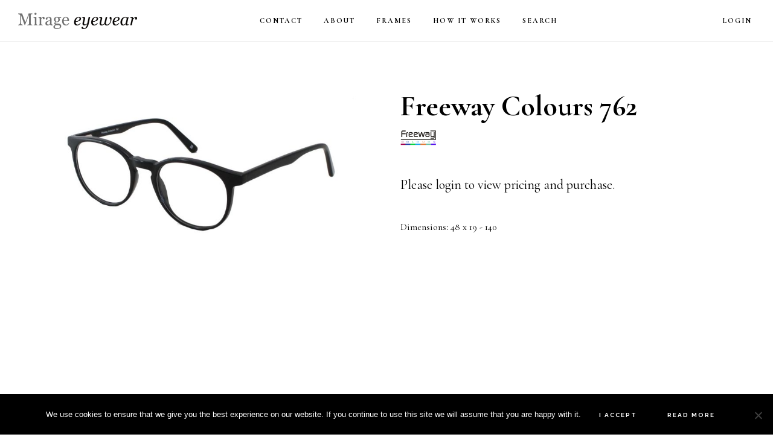

--- FILE ---
content_type: text/html; charset=UTF-8
request_url: https://mirage-eyewear.co.uk/product/freeway-colours-762/
body_size: 11626
content:
<!DOCTYPE html>
<html lang="en-US" >
<head >
<meta charset="UTF-8" />
<meta name="viewport" content="width=device-width, initial-scale=1" />
<meta name='robots' content='index, follow, max-image-preview:large, max-snippet:-1, max-video-preview:-1' />
	<style>img:is([sizes="auto" i], [sizes^="auto," i]) { contain-intrinsic-size: 3000px 1500px }</style>
	
	<!-- This site is optimized with the Yoast SEO plugin v26.7 - https://yoast.com/wordpress/plugins/seo/ -->
	<title>Freeway Colours 762 - Mirage Eyewear</title>
	<link rel="canonical" href="https://mirage-eyewear.co.uk/product/freeway-colours-762/" />
	<meta name="twitter:label1" content="Est. reading time" />
	<meta name="twitter:data1" content="1 minute" />
	<script type="application/ld+json" class="yoast-schema-graph">{"@context":"https://schema.org","@graph":[{"@type":"WebPage","@id":"https://mirage-eyewear.co.uk/product/freeway-colours-762/","url":"https://mirage-eyewear.co.uk/product/freeway-colours-762/","name":"Freeway Colours 762 - Mirage Eyewear","isPartOf":{"@id":"https://mirage-eyewear.co.uk/#website"},"primaryImageOfPage":{"@id":"https://mirage-eyewear.co.uk/product/freeway-colours-762/#primaryimage"},"image":{"@id":"https://mirage-eyewear.co.uk/product/freeway-colours-762/#primaryimage"},"thumbnailUrl":"https://mirage-eyewear.co.uk/wp-content/uploads/2023/06/Freeway-Colours-762-Black.jpg","datePublished":"2023-06-13T10:41:40+00:00","dateModified":"2025-03-13T09:43:44+00:00","breadcrumb":{"@id":"https://mirage-eyewear.co.uk/product/freeway-colours-762/#breadcrumb"},"inLanguage":"en-US","potentialAction":[{"@type":"ReadAction","target":["https://mirage-eyewear.co.uk/product/freeway-colours-762/"]}]},{"@type":"ImageObject","inLanguage":"en-US","@id":"https://mirage-eyewear.co.uk/product/freeway-colours-762/#primaryimage","url":"https://mirage-eyewear.co.uk/wp-content/uploads/2023/06/Freeway-Colours-762-Black.jpg","contentUrl":"https://mirage-eyewear.co.uk/wp-content/uploads/2023/06/Freeway-Colours-762-Black.jpg","width":1200,"height":675},{"@type":"BreadcrumbList","@id":"https://mirage-eyewear.co.uk/product/freeway-colours-762/#breadcrumb","itemListElement":[{"@type":"ListItem","position":1,"name":"Home","item":"https://mirage-eyewear.co.uk/"},{"@type":"ListItem","position":2,"name":"Collections","item":"https://mirage-eyewear.co.uk/collections/"},{"@type":"ListItem","position":3,"name":"Freeway Colours 762"}]},{"@type":"WebSite","@id":"https://mirage-eyewear.co.uk/#website","url":"https://mirage-eyewear.co.uk/","name":"Mirage Eyewear","description":"","potentialAction":[{"@type":"SearchAction","target":{"@type":"EntryPoint","urlTemplate":"https://mirage-eyewear.co.uk/?s={search_term_string}"},"query-input":{"@type":"PropertyValueSpecification","valueRequired":true,"valueName":"search_term_string"}}],"inLanguage":"en-US"}]}</script>
	<!-- / Yoast SEO plugin. -->


<link rel='dns-prefetch' href='//fonts.googleapis.com' />
<link rel='dns-prefetch' href='//code.ionicframework.com' />
<link rel='dns-prefetch' href='//hcaptcha.com' />
<link rel="alternate" type="application/rss+xml" title="Mirage Eyewear &raquo; Feed" href="https://mirage-eyewear.co.uk/feed/" />
<link rel="alternate" type="application/rss+xml" title="Mirage Eyewear &raquo; Comments Feed" href="https://mirage-eyewear.co.uk/comments/feed/" />
<link rel="alternate" type="application/rss+xml" title="Mirage Eyewear &raquo; Freeway Colours 762 Comments Feed" href="https://mirage-eyewear.co.uk/product/freeway-colours-762/feed/" />
<link rel='stylesheet' id='mirage-eyewear-css' href='https://mirage-eyewear.co.uk/wp-content/themes/mirage/style.css?ver=1.0.8' type='text/css' media='all' />
<link rel='stylesheet' id='wp-block-library-css' href='https://mirage-eyewear.co.uk/wp-includes/css/dist/block-library/style.min.css?ver=6.8.3' type='text/css' media='all' />
<style id='classic-theme-styles-inline-css' type='text/css'>
/*! This file is auto-generated */
.wp-block-button__link{color:#fff;background-color:#32373c;border-radius:9999px;box-shadow:none;text-decoration:none;padding:calc(.667em + 2px) calc(1.333em + 2px);font-size:1.125em}.wp-block-file__button{background:#32373c;color:#fff;text-decoration:none}
</style>
<style id='global-styles-inline-css' type='text/css'>
:root{--wp--preset--aspect-ratio--square: 1;--wp--preset--aspect-ratio--4-3: 4/3;--wp--preset--aspect-ratio--3-4: 3/4;--wp--preset--aspect-ratio--3-2: 3/2;--wp--preset--aspect-ratio--2-3: 2/3;--wp--preset--aspect-ratio--16-9: 16/9;--wp--preset--aspect-ratio--9-16: 9/16;--wp--preset--color--black: #000000;--wp--preset--color--cyan-bluish-gray: #abb8c3;--wp--preset--color--white: #ffffff;--wp--preset--color--pale-pink: #f78da7;--wp--preset--color--vivid-red: #cf2e2e;--wp--preset--color--luminous-vivid-orange: #ff6900;--wp--preset--color--luminous-vivid-amber: #fcb900;--wp--preset--color--light-green-cyan: #7bdcb5;--wp--preset--color--vivid-green-cyan: #00d084;--wp--preset--color--pale-cyan-blue: #8ed1fc;--wp--preset--color--vivid-cyan-blue: #0693e3;--wp--preset--color--vivid-purple: #9b51e0;--wp--preset--gradient--vivid-cyan-blue-to-vivid-purple: linear-gradient(135deg,rgba(6,147,227,1) 0%,rgb(155,81,224) 100%);--wp--preset--gradient--light-green-cyan-to-vivid-green-cyan: linear-gradient(135deg,rgb(122,220,180) 0%,rgb(0,208,130) 100%);--wp--preset--gradient--luminous-vivid-amber-to-luminous-vivid-orange: linear-gradient(135deg,rgba(252,185,0,1) 0%,rgba(255,105,0,1) 100%);--wp--preset--gradient--luminous-vivid-orange-to-vivid-red: linear-gradient(135deg,rgba(255,105,0,1) 0%,rgb(207,46,46) 100%);--wp--preset--gradient--very-light-gray-to-cyan-bluish-gray: linear-gradient(135deg,rgb(238,238,238) 0%,rgb(169,184,195) 100%);--wp--preset--gradient--cool-to-warm-spectrum: linear-gradient(135deg,rgb(74,234,220) 0%,rgb(151,120,209) 20%,rgb(207,42,186) 40%,rgb(238,44,130) 60%,rgb(251,105,98) 80%,rgb(254,248,76) 100%);--wp--preset--gradient--blush-light-purple: linear-gradient(135deg,rgb(255,206,236) 0%,rgb(152,150,240) 100%);--wp--preset--gradient--blush-bordeaux: linear-gradient(135deg,rgb(254,205,165) 0%,rgb(254,45,45) 50%,rgb(107,0,62) 100%);--wp--preset--gradient--luminous-dusk: linear-gradient(135deg,rgb(255,203,112) 0%,rgb(199,81,192) 50%,rgb(65,88,208) 100%);--wp--preset--gradient--pale-ocean: linear-gradient(135deg,rgb(255,245,203) 0%,rgb(182,227,212) 50%,rgb(51,167,181) 100%);--wp--preset--gradient--electric-grass: linear-gradient(135deg,rgb(202,248,128) 0%,rgb(113,206,126) 100%);--wp--preset--gradient--midnight: linear-gradient(135deg,rgb(2,3,129) 0%,rgb(40,116,252) 100%);--wp--preset--font-size--small: 13px;--wp--preset--font-size--medium: 20px;--wp--preset--font-size--large: 36px;--wp--preset--font-size--x-large: 42px;--wp--preset--spacing--20: 0.44rem;--wp--preset--spacing--30: 0.67rem;--wp--preset--spacing--40: 1rem;--wp--preset--spacing--50: 1.5rem;--wp--preset--spacing--60: 2.25rem;--wp--preset--spacing--70: 3.38rem;--wp--preset--spacing--80: 5.06rem;--wp--preset--shadow--natural: 6px 6px 9px rgba(0, 0, 0, 0.2);--wp--preset--shadow--deep: 12px 12px 50px rgba(0, 0, 0, 0.4);--wp--preset--shadow--sharp: 6px 6px 0px rgba(0, 0, 0, 0.2);--wp--preset--shadow--outlined: 6px 6px 0px -3px rgba(255, 255, 255, 1), 6px 6px rgba(0, 0, 0, 1);--wp--preset--shadow--crisp: 6px 6px 0px rgba(0, 0, 0, 1);}:where(.is-layout-flex){gap: 0.5em;}:where(.is-layout-grid){gap: 0.5em;}body .is-layout-flex{display: flex;}.is-layout-flex{flex-wrap: wrap;align-items: center;}.is-layout-flex > :is(*, div){margin: 0;}body .is-layout-grid{display: grid;}.is-layout-grid > :is(*, div){margin: 0;}:where(.wp-block-columns.is-layout-flex){gap: 2em;}:where(.wp-block-columns.is-layout-grid){gap: 2em;}:where(.wp-block-post-template.is-layout-flex){gap: 1.25em;}:where(.wp-block-post-template.is-layout-grid){gap: 1.25em;}.has-black-color{color: var(--wp--preset--color--black) !important;}.has-cyan-bluish-gray-color{color: var(--wp--preset--color--cyan-bluish-gray) !important;}.has-white-color{color: var(--wp--preset--color--white) !important;}.has-pale-pink-color{color: var(--wp--preset--color--pale-pink) !important;}.has-vivid-red-color{color: var(--wp--preset--color--vivid-red) !important;}.has-luminous-vivid-orange-color{color: var(--wp--preset--color--luminous-vivid-orange) !important;}.has-luminous-vivid-amber-color{color: var(--wp--preset--color--luminous-vivid-amber) !important;}.has-light-green-cyan-color{color: var(--wp--preset--color--light-green-cyan) !important;}.has-vivid-green-cyan-color{color: var(--wp--preset--color--vivid-green-cyan) !important;}.has-pale-cyan-blue-color{color: var(--wp--preset--color--pale-cyan-blue) !important;}.has-vivid-cyan-blue-color{color: var(--wp--preset--color--vivid-cyan-blue) !important;}.has-vivid-purple-color{color: var(--wp--preset--color--vivid-purple) !important;}.has-black-background-color{background-color: var(--wp--preset--color--black) !important;}.has-cyan-bluish-gray-background-color{background-color: var(--wp--preset--color--cyan-bluish-gray) !important;}.has-white-background-color{background-color: var(--wp--preset--color--white) !important;}.has-pale-pink-background-color{background-color: var(--wp--preset--color--pale-pink) !important;}.has-vivid-red-background-color{background-color: var(--wp--preset--color--vivid-red) !important;}.has-luminous-vivid-orange-background-color{background-color: var(--wp--preset--color--luminous-vivid-orange) !important;}.has-luminous-vivid-amber-background-color{background-color: var(--wp--preset--color--luminous-vivid-amber) !important;}.has-light-green-cyan-background-color{background-color: var(--wp--preset--color--light-green-cyan) !important;}.has-vivid-green-cyan-background-color{background-color: var(--wp--preset--color--vivid-green-cyan) !important;}.has-pale-cyan-blue-background-color{background-color: var(--wp--preset--color--pale-cyan-blue) !important;}.has-vivid-cyan-blue-background-color{background-color: var(--wp--preset--color--vivid-cyan-blue) !important;}.has-vivid-purple-background-color{background-color: var(--wp--preset--color--vivid-purple) !important;}.has-black-border-color{border-color: var(--wp--preset--color--black) !important;}.has-cyan-bluish-gray-border-color{border-color: var(--wp--preset--color--cyan-bluish-gray) !important;}.has-white-border-color{border-color: var(--wp--preset--color--white) !important;}.has-pale-pink-border-color{border-color: var(--wp--preset--color--pale-pink) !important;}.has-vivid-red-border-color{border-color: var(--wp--preset--color--vivid-red) !important;}.has-luminous-vivid-orange-border-color{border-color: var(--wp--preset--color--luminous-vivid-orange) !important;}.has-luminous-vivid-amber-border-color{border-color: var(--wp--preset--color--luminous-vivid-amber) !important;}.has-light-green-cyan-border-color{border-color: var(--wp--preset--color--light-green-cyan) !important;}.has-vivid-green-cyan-border-color{border-color: var(--wp--preset--color--vivid-green-cyan) !important;}.has-pale-cyan-blue-border-color{border-color: var(--wp--preset--color--pale-cyan-blue) !important;}.has-vivid-cyan-blue-border-color{border-color: var(--wp--preset--color--vivid-cyan-blue) !important;}.has-vivid-purple-border-color{border-color: var(--wp--preset--color--vivid-purple) !important;}.has-vivid-cyan-blue-to-vivid-purple-gradient-background{background: var(--wp--preset--gradient--vivid-cyan-blue-to-vivid-purple) !important;}.has-light-green-cyan-to-vivid-green-cyan-gradient-background{background: var(--wp--preset--gradient--light-green-cyan-to-vivid-green-cyan) !important;}.has-luminous-vivid-amber-to-luminous-vivid-orange-gradient-background{background: var(--wp--preset--gradient--luminous-vivid-amber-to-luminous-vivid-orange) !important;}.has-luminous-vivid-orange-to-vivid-red-gradient-background{background: var(--wp--preset--gradient--luminous-vivid-orange-to-vivid-red) !important;}.has-very-light-gray-to-cyan-bluish-gray-gradient-background{background: var(--wp--preset--gradient--very-light-gray-to-cyan-bluish-gray) !important;}.has-cool-to-warm-spectrum-gradient-background{background: var(--wp--preset--gradient--cool-to-warm-spectrum) !important;}.has-blush-light-purple-gradient-background{background: var(--wp--preset--gradient--blush-light-purple) !important;}.has-blush-bordeaux-gradient-background{background: var(--wp--preset--gradient--blush-bordeaux) !important;}.has-luminous-dusk-gradient-background{background: var(--wp--preset--gradient--luminous-dusk) !important;}.has-pale-ocean-gradient-background{background: var(--wp--preset--gradient--pale-ocean) !important;}.has-electric-grass-gradient-background{background: var(--wp--preset--gradient--electric-grass) !important;}.has-midnight-gradient-background{background: var(--wp--preset--gradient--midnight) !important;}.has-small-font-size{font-size: var(--wp--preset--font-size--small) !important;}.has-medium-font-size{font-size: var(--wp--preset--font-size--medium) !important;}.has-large-font-size{font-size: var(--wp--preset--font-size--large) !important;}.has-x-large-font-size{font-size: var(--wp--preset--font-size--x-large) !important;}
:where(.wp-block-post-template.is-layout-flex){gap: 1.25em;}:where(.wp-block-post-template.is-layout-grid){gap: 1.25em;}
:where(.wp-block-columns.is-layout-flex){gap: 2em;}:where(.wp-block-columns.is-layout-grid){gap: 2em;}
:root :where(.wp-block-pullquote){font-size: 1.5em;line-height: 1.6;}
</style>
<link rel='stylesheet' id='cookie-notice-front-css' href='https://mirage-eyewear.co.uk/wp-content/plugins/cookie-notice/css/front.min.css?ver=2.5.11' type='text/css' media='all' />
<link rel='stylesheet' id='supersideme-style-css' href='https://mirage-eyewear.co.uk/wp-content/plugins/superside-me/includes/css/supersideme-style.css?ver=2.5.1' type='text/css' media='screen' />
<style id='supersideme-style-inline-css' type='text/css'>
@media only screen and (max-width:1023px) {nav,#nav,.nav-primary,.nav-secondary,.supersideme .site-header .secondary-toggle,.menu-toggle,.offscreen-content-icon {display:none }.slide-nav-link,.ssme-search,.button.ssme-button.ssme-custom,.mobile-account {display:block }}.sidr {width:260px }.sidr.left {left:-260px }.sidr.right {right:-260px }.slide-nav-link {background-color:#000;right:0;color:#fefefe;position:absolute;width:auto }.sidr {background-color:#000;color:#fefefe }.sidr h3,.sidr h4,.sidr .widget,.sidr p {color:#fefefe }.slide-nav-link:focus,.sidr:focus,.sidr a:focus,.menu-close:focus,.sub-menu-toggle:focus {outline:#fefefe dotted 1px }.sidr a,.sidr a:focus,.sidr a:active,.sidr button,.sidr .sub-menu-toggle:before {color:#fefefe }.search-me {color:#000 }
</style>
<link rel='stylesheet' id='photoswipe-css' href='https://mirage-eyewear.co.uk/wp-content/plugins/woocommerce/assets/css/photoswipe/photoswipe.min.css?ver=10.4.3' type='text/css' media='all' />
<link rel='stylesheet' id='photoswipe-default-skin-css' href='https://mirage-eyewear.co.uk/wp-content/plugins/woocommerce/assets/css/photoswipe/default-skin/default-skin.min.css?ver=10.4.3' type='text/css' media='all' />
<link rel='stylesheet' id='woocommerce-layout-css' href='https://mirage-eyewear.co.uk/wp-content/plugins/woocommerce/assets/css/woocommerce-layout.css?ver=10.4.3' type='text/css' media='all' />
<link rel='stylesheet' id='woocommerce-smallscreen-css' href='https://mirage-eyewear.co.uk/wp-content/plugins/woocommerce/assets/css/woocommerce-smallscreen.css?ver=10.4.3' type='text/css' media='only screen and (max-width: 880px)' />
<link rel='stylesheet' id='woocommerce-general-css' href='https://mirage-eyewear.co.uk/wp-content/plugins/woocommerce/assets/css/woocommerce.css?ver=10.4.3' type='text/css' media='all' />
<link rel='stylesheet' id='mirage-woocommerce-styles-css' href='https://mirage-eyewear.co.uk/wp-content/themes/mirage/lib/woocommerce/mirage-woocommerce.css?ver=1.0.8' type='text/css' media='screen' />
<style id='woocommerce-inline-inline-css' type='text/css'>
.woocommerce form .form-row .required { visibility: visible; }
</style>
<link rel='stylesheet' id='mirage-fonts-css' href='//fonts.googleapis.com/css?family=Cormorant+Garamond%3A400%2C400i%2C700%7CRaleway%3A700&#038;ver=1.0.8' type='text/css' media='all' />
<link rel='stylesheet' id='mirage-ionicons-css' href='//code.ionicframework.com/ionicons/2.0.1/css/ionicons.min.css?ver=1.0.8' type='text/css' media='all' />
<link rel='stylesheet' id='simple-social-icons-font-css' href='https://mirage-eyewear.co.uk/wp-content/plugins/simple-social-icons/css/style.css?ver=4.0.0' type='text/css' media='all' />
<link rel='stylesheet' id='login-with-ajax-css' href='https://mirage-eyewear.co.uk/wp-content/plugins/login-with-ajax/templates/widget.css?ver=4.5.1' type='text/css' media='all' />
<script type="text/javascript" id="cookie-notice-front-js-before">
/* <![CDATA[ */
var cnArgs = {"ajaxUrl":"https:\/\/mirage-eyewear.co.uk\/wp-admin\/admin-ajax.php","nonce":"d2081d89d4","hideEffect":"fade","position":"bottom","onScroll":false,"onScrollOffset":100,"onClick":false,"cookieName":"cookie_notice_accepted","cookieTime":2147483647,"cookieTimeRejected":2592000,"globalCookie":false,"redirection":false,"cache":false,"revokeCookies":false,"revokeCookiesOpt":"automatic"};
/* ]]> */
</script>
<script type="text/javascript" src="https://mirage-eyewear.co.uk/wp-content/plugins/cookie-notice/js/front.min.js?ver=2.5.11" id="cookie-notice-front-js"></script>
<script type="text/javascript" src="https://mirage-eyewear.co.uk/wp-includes/js/jquery/jquery.min.js?ver=3.7.1" id="jquery-core-js"></script>
<script type="text/javascript" src="https://mirage-eyewear.co.uk/wp-includes/js/jquery/jquery-migrate.min.js?ver=3.4.1" id="jquery-migrate-js"></script>
<script type="text/javascript" src="https://mirage-eyewear.co.uk/wp-content/plugins/eps-variations-add-to-cart/js/scripts.js?ver=6.8.3" id="eps_menu_script-js"></script>
<script type="text/javascript" src="https://mirage-eyewear.co.uk/wp-content/plugins/woocommerce/assets/js/jquery-blockui/jquery.blockUI.min.js?ver=2.7.0-wc.10.4.3" id="wc-jquery-blockui-js" defer="defer" data-wp-strategy="defer"></script>
<script type="text/javascript" id="wc-add-to-cart-js-extra">
/* <![CDATA[ */
var wc_add_to_cart_params = {"ajax_url":"\/wp-admin\/admin-ajax.php","wc_ajax_url":"\/?wc-ajax=%%endpoint%%","i18n_view_cart":"View cart","cart_url":"https:\/\/mirage-eyewear.co.uk\/cart\/","is_cart":"","cart_redirect_after_add":"no"};
/* ]]> */
</script>
<script type="text/javascript" src="https://mirage-eyewear.co.uk/wp-content/plugins/woocommerce/assets/js/frontend/add-to-cart.min.js?ver=10.4.3" id="wc-add-to-cart-js" defer="defer" data-wp-strategy="defer"></script>
<script type="text/javascript" src="https://mirage-eyewear.co.uk/wp-content/plugins/woocommerce/assets/js/flexslider/jquery.flexslider.min.js?ver=2.7.2-wc.10.4.3" id="wc-flexslider-js" defer="defer" data-wp-strategy="defer"></script>
<script type="text/javascript" src="https://mirage-eyewear.co.uk/wp-content/plugins/woocommerce/assets/js/photoswipe/photoswipe.min.js?ver=4.1.1-wc.10.4.3" id="wc-photoswipe-js" defer="defer" data-wp-strategy="defer"></script>
<script type="text/javascript" src="https://mirage-eyewear.co.uk/wp-content/plugins/woocommerce/assets/js/photoswipe/photoswipe-ui-default.min.js?ver=4.1.1-wc.10.4.3" id="wc-photoswipe-ui-default-js" defer="defer" data-wp-strategy="defer"></script>
<script type="text/javascript" id="wc-single-product-js-extra">
/* <![CDATA[ */
var wc_single_product_params = {"i18n_required_rating_text":"Please select a rating","i18n_rating_options":["1 of 5 stars","2 of 5 stars","3 of 5 stars","4 of 5 stars","5 of 5 stars"],"i18n_product_gallery_trigger_text":"View full-screen image gallery","review_rating_required":"yes","flexslider":{"rtl":false,"animation":"slide","smoothHeight":true,"directionNav":false,"controlNav":"thumbnails","slideshow":false,"animationSpeed":500,"animationLoop":false,"allowOneSlide":false},"zoom_enabled":"","zoom_options":[],"photoswipe_enabled":"1","photoswipe_options":{"shareEl":false,"closeOnScroll":false,"history":false,"hideAnimationDuration":0,"showAnimationDuration":0},"flexslider_enabled":"1"};
/* ]]> */
</script>
<script type="text/javascript" src="https://mirage-eyewear.co.uk/wp-content/plugins/woocommerce/assets/js/frontend/single-product.min.js?ver=10.4.3" id="wc-single-product-js" defer="defer" data-wp-strategy="defer"></script>
<script type="text/javascript" src="https://mirage-eyewear.co.uk/wp-content/plugins/woocommerce/assets/js/js-cookie/js.cookie.min.js?ver=2.1.4-wc.10.4.3" id="wc-js-cookie-js" defer="defer" data-wp-strategy="defer"></script>
<script type="text/javascript" id="woocommerce-js-extra">
/* <![CDATA[ */
var woocommerce_params = {"ajax_url":"\/wp-admin\/admin-ajax.php","wc_ajax_url":"\/?wc-ajax=%%endpoint%%","i18n_password_show":"Show password","i18n_password_hide":"Hide password"};
/* ]]> */
</script>
<script type="text/javascript" src="https://mirage-eyewear.co.uk/wp-content/plugins/woocommerce/assets/js/frontend/woocommerce.min.js?ver=10.4.3" id="woocommerce-js" defer="defer" data-wp-strategy="defer"></script>
<script type="text/javascript" id="login-with-ajax-js-extra">
/* <![CDATA[ */
var LWA = {"ajaxurl":"https:\/\/mirage-eyewear.co.uk\/wp-admin\/admin-ajax.php","off":""};
/* ]]> */
</script>
<script type="text/javascript" src="https://mirage-eyewear.co.uk/wp-content/plugins/login-with-ajax/templates/login-with-ajax.legacy.min.js?ver=4.5.1" id="login-with-ajax-js"></script>
<script type="text/javascript" src="https://mirage-eyewear.co.uk/wp-content/plugins/login-with-ajax/ajaxify/ajaxify.min.js?ver=4.5.1" id="login-with-ajax-ajaxify-js"></script>
<link rel="https://api.w.org/" href="https://mirage-eyewear.co.uk/wp-json/" /><link rel="alternate" title="JSON" type="application/json" href="https://mirage-eyewear.co.uk/wp-json/wp/v2/product/18668" /><link rel="EditURI" type="application/rsd+xml" title="RSD" href="https://mirage-eyewear.co.uk/xmlrpc.php?rsd" />
<meta name="generator" content="WordPress 6.8.3" />
<meta name="generator" content="WooCommerce 10.4.3" />
<link rel='shortlink' href='https://mirage-eyewear.co.uk/?p=18668' />
<link rel="alternate" title="oEmbed (JSON)" type="application/json+oembed" href="https://mirage-eyewear.co.uk/wp-json/oembed/1.0/embed?url=https%3A%2F%2Fmirage-eyewear.co.uk%2Fproduct%2Ffreeway-colours-762%2F" />
<link rel="alternate" title="oEmbed (XML)" type="text/xml+oembed" href="https://mirage-eyewear.co.uk/wp-json/oembed/1.0/embed?url=https%3A%2F%2Fmirage-eyewear.co.uk%2Fproduct%2Ffreeway-colours-762%2F&#038;format=xml" />
<script type="text/javascript">
	//<![CDATA[
	(function(html){
		var c = html.className;
		c = c.replace(/\bno-js\b/,'js');
		html.className = c;
	})(document.documentElement);
	//]]>
</script>
<style>
.h-captcha{position:relative;display:block;margin-bottom:2rem;padding:0;clear:both}.h-captcha[data-size="normal"]{width:302px;height:76px}.h-captcha[data-size="compact"]{width:158px;height:138px}.h-captcha[data-size="invisible"]{display:none}.h-captcha iframe{z-index:1}.h-captcha::before{content:"";display:block;position:absolute;top:0;left:0;background:url(https://mirage-eyewear.co.uk/wp-content/plugins/hcaptcha-for-forms-and-more/assets/images/hcaptcha-div-logo.svg) no-repeat;border:1px solid #fff0;border-radius:4px;box-sizing:border-box}.h-captcha::after{content:"The hCaptcha loading is delayed until user interaction.";font-family:-apple-system,system-ui,BlinkMacSystemFont,"Segoe UI",Roboto,Oxygen,Ubuntu,"Helvetica Neue",Arial,sans-serif;font-size:10px;font-weight:500;position:absolute;top:0;bottom:0;left:0;right:0;box-sizing:border-box;color:#bf1722;opacity:0}.h-captcha:not(:has(iframe))::after{animation:hcap-msg-fade-in .3s ease forwards;animation-delay:2s}.h-captcha:has(iframe)::after{animation:none;opacity:0}@keyframes hcap-msg-fade-in{to{opacity:1}}.h-captcha[data-size="normal"]::before{width:302px;height:76px;background-position:93.8% 28%}.h-captcha[data-size="normal"]::after{width:302px;height:76px;display:flex;flex-wrap:wrap;align-content:center;line-height:normal;padding:0 75px 0 10px}.h-captcha[data-size="compact"]::before{width:158px;height:138px;background-position:49.9% 78.8%}.h-captcha[data-size="compact"]::after{width:158px;height:138px;text-align:center;line-height:normal;padding:24px 10px 10px 10px}.h-captcha[data-theme="light"]::before,body.is-light-theme .h-captcha[data-theme="auto"]::before,.h-captcha[data-theme="auto"]::before{background-color:#fafafa;border:1px solid #e0e0e0}.h-captcha[data-theme="dark"]::before,body.is-dark-theme .h-captcha[data-theme="auto"]::before,html.wp-dark-mode-active .h-captcha[data-theme="auto"]::before,html.drdt-dark-mode .h-captcha[data-theme="auto"]::before{background-image:url(https://mirage-eyewear.co.uk/wp-content/plugins/hcaptcha-for-forms-and-more/assets/images/hcaptcha-div-logo-white.svg);background-repeat:no-repeat;background-color:#333;border:1px solid #f5f5f5}@media (prefers-color-scheme:dark){.h-captcha[data-theme="auto"]::before{background-image:url(https://mirage-eyewear.co.uk/wp-content/plugins/hcaptcha-for-forms-and-more/assets/images/hcaptcha-div-logo-white.svg);background-repeat:no-repeat;background-color:#333;border:1px solid #f5f5f5}}.h-captcha[data-theme="custom"]::before{background-color:initial}.h-captcha[data-size="invisible"]::before,.h-captcha[data-size="invisible"]::after{display:none}.h-captcha iframe{position:relative}div[style*="z-index: 2147483647"] div[style*="border-width: 11px"][style*="position: absolute"][style*="pointer-events: none"]{border-style:none}
</style>
<link rel="pingback" href="https://mirage-eyewear.co.uk/xmlrpc.php" />
<!-- Global site tag (gtag.js) - Google Analytics -->
<script async src="https://www.googletagmanager.com/gtag/js?id=UA-129676330-1"></script>
<script>
  window.dataLayer = window.dataLayer || [];
  function gtag(){dataLayer.push(arguments);}
  gtag('js', new Date());
 
  gtag('config', 'UA-129676330-1');
</script><style type="text/css">.site-title a { background: url(https://mirage-eyewear.co.uk/wp-content/uploads/2017/08/mirage-logo.png) no-repeat !important; }</style>
	<noscript><style>.woocommerce-product-gallery{ opacity: 1 !important; }</style></noscript>
	<style>
.woocommerce-ResetPassword .h-captcha{margin-top:.5rem}
</style>
<style>
.woocommerce-form-register .h-captcha{margin-top:2rem}
</style>
<link rel="icon" href="https://mirage-eyewear.co.uk/wp-content/uploads/2017/08/cropped-Mirage-Favicon-32x32.png" sizes="32x32" />
<link rel="icon" href="https://mirage-eyewear.co.uk/wp-content/uploads/2017/08/cropped-Mirage-Favicon-192x192.png" sizes="192x192" />
<link rel="apple-touch-icon" href="https://mirage-eyewear.co.uk/wp-content/uploads/2017/08/cropped-Mirage-Favicon-180x180.png" />
<meta name="msapplication-TileImage" content="https://mirage-eyewear.co.uk/wp-content/uploads/2017/08/cropped-Mirage-Favicon-270x270.png" />
</head>
<body class="wp-singular product-template-default single single-product postid-18668 wp-theme-genesis wp-child-theme-mirage theme-genesis cookies-not-set woocommerce woocommerce-page woocommerce-no-js custom-header header-image header-full-width full-width-content genesis-breadcrumbs-hidden genesis-footer-widgets-hidden cat_acetate cat_female cat_freeway-colours cat_oval"><div class="site-container"><div class="offscreen-content-icon genesis-nav-menu"><a id="test" class="offscreen-content-toggle"><i class="icon ion-log-in"></i> Login<span class="screen-reader-text">Login</span></a></div><div class="offscreen-content"><div class="offscreen-container"><div class="widget-area"><button class="offscreen-content-toggle"><i class="icon ion-ios-close-empty"></i> <span class="screen-reader-text">Hide login</span></button><div class="wrap"><section id="loginwithajaxwidget-2" class="widget widget_loginwithajaxwidget"><div class="widget-wrap"><h4 class="widget-title widgettitle"><span class="lwa-title">Log In</span></h4>
	<div class="lwa lwa-default">        <form class="lwa-form" action="https://mirage-eyewear.co.uk/wp-login.php?template=default" method="post">
        	<div>
        	<span class="lwa-status"></span>
            <table>
                <tr class="lwa-username">
                    <td class="lwa-username-label">
                        <label>Username</label>
                    </td>
                    <td class="lwa-username-input">
                        <input type="text" name="log" />
                    </td>
                </tr>
                <tr class="lwa-password">
                    <td class="lwa-password-label">
                        <label>Password</label>
                    </td>
                    <td class="lwa-password-input">
                        <input type="password" name="pwd" />
                    </td>
                </tr>
                <tr><td colspan="2"></td></tr>
                <tr class="lwa-submit">
                    <td class="lwa-submit-button">
                        <input type="submit" name="wp-submit" id="lwa_wp-submit" value="Log In" tabindex="100" />
                        <input type="hidden" name="lwa_profile_link" value="" />
                        <input type="hidden" name="login-with-ajax" value="login" />
						                    </td>
                    <td class="lwa-submit-links">
                        <input name="rememberme" type="checkbox" class="lwa-rememberme" value="forever" /> <label>Remember Me</label>
                        <br />
												<a class="lwa-links-remember" href="https://mirage-eyewear.co.uk/my-account/lost-password/?template=default" title="Password Lost and Found">Lost your password?</a>
						                                            </td>
                </tr>
            </table>
            </div>
        </form>
                <form class="lwa-remember" action="https://mirage-eyewear.co.uk/my-account/lost-password/?template=default" method="post" style="display:none;">
        	<div>
        	<span class="lwa-status"></span>
            <table>
                <tr>
                    <td>
                        <strong>Forgotten Password</strong>         
                    </td>
                </tr>
                <tr>
                    <td class="lwa-remember-email">  
                                                <input type="text" name="user_login" class="lwa-user-remember" value="Enter username or email" onfocus="if(this.value == 'Enter username or email'){this.value = '';}" onblur="if(this.value == ''){this.value = 'Enter username or email'}" />
                                            </td>
                </tr>
                <tr>
                    <td class="lwa-remember-buttons">
                        <input type="submit" value="Get New Password" class="lwa-button-remember" />
                        <a href="#" class="lwa-links-remember-cancel">Cancel</a>
                        <input type="hidden" name="login-with-ajax" value="remember" />
                    </td>
                </tr>
            </table>
            </div>
        </form>
        			</div></div></section>
<section id="custom_html-6" class="widget_text widget widget_custom_html"><div class="widget_text widget-wrap"><div class="textwidget custom-html-widget"><a href="https://mirage-eyewear.co.uk/mirage-eyewear/">Register here for an account</a></div></div></section>
</div></div></div></div><header class="site-header"><div class="wrap"><div class="title-area"><p class="site-title"><a href="https://mirage-eyewear.co.uk/">Mirage Eyewear</a></p></div><nav class="nav-primary" aria-label="Main"><div class="wrap"><ul id="menu-header-menu" class="menu genesis-nav-menu menu-primary"><li id="menu-item-29" class="menu-item menu-item-type-post_type menu-item-object-page menu-item-29"><a href="https://mirage-eyewear.co.uk/contact/"><span >Contact</span></a></li>
<li id="menu-item-21" class="menu-item menu-item-type-post_type menu-item-object-page menu-item-21"><a href="https://mirage-eyewear.co.uk/about/"><span >About</span></a></li>
<li id="menu-item-10141" class="menu-item menu-item-type-post_type menu-item-object-page menu-item-has-children current_page_parent menu-item-10141"><a href="https://mirage-eyewear.co.uk/collections/"><span >Frames</span></a>
<ul class="sub-menu">
	<li id="menu-item-17656" class="menu-item menu-item-type-taxonomy menu-item-object-product_cat menu-item-17656"><a href="https://mirage-eyewear.co.uk/product-category/new/"><span >New</span></a></li>
	<li id="menu-item-10075" class="menu-item menu-item-type-taxonomy menu-item-object-product_cat menu-item-10075"><a href="https://mirage-eyewear.co.uk/product-category/frames/mission/"><span >Mission</span></a></li>
	<li id="menu-item-6866" class="menu-item menu-item-type-taxonomy menu-item-object-product_cat menu-item-6866"><a href="https://mirage-eyewear.co.uk/product-category/frames/hygge/"><span >Hygge</span></a></li>
	<li id="menu-item-18958" class="menu-item menu-item-type-taxonomy menu-item-object-product_cat menu-item-18958"><a href="https://mirage-eyewear.co.uk/product-category/frames/statement/"><span >Statement</span></a></li>
	<li id="menu-item-10076" class="menu-item menu-item-type-taxonomy menu-item-object-product_cat menu-item-10076"><a href="https://mirage-eyewear.co.uk/product-category/frames/rage/"><span >Rage</span></a></li>
	<li id="menu-item-4748" class="menu-item menu-item-type-taxonomy menu-item-object-product_cat current-product-ancestor current-menu-parent current-product-parent menu-item-4748"><a href="https://mirage-eyewear.co.uk/product-category/frames/freeway-colours/"><span >Freeway Colours</span></a></li>
	<li id="menu-item-10077" class="menu-item menu-item-type-taxonomy menu-item-object-product_cat menu-item-10077"><a href="https://mirage-eyewear.co.uk/product-category/frames/freeway/flex/"><span >Freeway</span></a></li>
	<li id="menu-item-2193" class="menu-item menu-item-type-taxonomy menu-item-object-product_cat menu-item-2193"><a href="https://mirage-eyewear.co.uk/product-category/frames/boom/"><span >Boom</span></a></li>
	<li id="menu-item-10079" class="menu-item menu-item-type-taxonomy menu-item-object-product_cat menu-item-10079"><a href="https://mirage-eyewear.co.uk/product-category/frames/hygge-solen/"><span >Hygge Solen</span></a></li>
	<li id="menu-item-16189" class="menu-item menu-item-type-taxonomy menu-item-object-product_cat menu-item-16189"><a href="https://mirage-eyewear.co.uk/product-category/frames/eco/"><span >Eco</span></a></li>
	<li id="menu-item-22842" class="menu-item menu-item-type-taxonomy menu-item-object-product_cat menu-item-22842"><a href="https://mirage-eyewear.co.uk/product-category/frames/illumine/"><span >Illuminé</span></a></li>
</ul>
</li>
<li id="menu-item-13791" class="hide-logged-in menu-item menu-item-type-post_type menu-item-object-page menu-item-13791"><a href="https://mirage-eyewear.co.uk/how-it-works/"><span >How it Works</span></a></li>
<li id="menu-item-24" class="hide-logged-out menu-item menu-item-type-post_type menu-item-object-page menu-item-24"><a href="https://mirage-eyewear.co.uk/checkout/"><span >Checkout</span></a></li>
<li id="menu-item-10134" class="mobile-account menu-item menu-item-type-post_type menu-item-object-page menu-item-10134"><a href="https://mirage-eyewear.co.uk/my-account/"><span >My Account</span></a></li>
<li class="menu-item"><a href="https://mirage-eyewear.co.uk/collections/"><i class="ion-ios-search-strong"></i> Search</a></li></ul></div></nav></div></header><div class="site-inner"><div class="content-sidebar-wrap"><main class="content"><div class="woocommerce-notices-wrapper"></div>
			<div id="product-18668" class="post-18668 product type-product status-publish has-post-thumbnail product_cat-acetate product_cat-female product_cat-freeway-colours product_cat-oval entry first instock taxable shipping-taxable purchasable product-type-variable">
				<div class="woocommerce-product-gallery woocommerce-product-gallery--with-images woocommerce-product-gallery--columns-4 images" data-columns="4" style="opacity: 0; transition: opacity .25s ease-in-out;">
	<div class="woocommerce-product-gallery__wrapper">
		<div data-thumb="https://mirage-eyewear.co.uk/wp-content/uploads/2023/06/Freeway-Colours-762-Black.jpg" data-thumb-alt="Freeway Colours 762" data-thumb-srcset="https://mirage-eyewear.co.uk/wp-content/uploads/2023/06/Freeway-Colours-762-Black.jpg 1200w, https://mirage-eyewear.co.uk/wp-content/uploads/2023/06/Freeway-Colours-762-Black-550x309.jpg 550w, https://mirage-eyewear.co.uk/wp-content/uploads/2023/06/Freeway-Colours-762-Black-144x81.jpg 144w, https://mirage-eyewear.co.uk/wp-content/uploads/2023/06/Freeway-Colours-762-Black-750x422.jpg 750w, https://mirage-eyewear.co.uk/wp-content/uploads/2023/06/Freeway-Colours-762-Black-115x65.jpg 115w, https://mirage-eyewear.co.uk/wp-content/uploads/2023/06/Freeway-Colours-762-Black-768x432.jpg 768w"  data-thumb-sizes="(max-width: 144px) 100vw, 144px" class="woocommerce-product-gallery__image"><a href="https://mirage-eyewear.co.uk/wp-content/uploads/2023/06/Freeway-Colours-762-Black.jpg"><img width="750" height="422" src="https://mirage-eyewear.co.uk/wp-content/uploads/2023/06/Freeway-Colours-762-Black-750x422.jpg" class="wp-post-image" alt="Freeway Colours 762" data-caption="" data-src="https://mirage-eyewear.co.uk/wp-content/uploads/2023/06/Freeway-Colours-762-Black.jpg" data-large_image="https://mirage-eyewear.co.uk/wp-content/uploads/2023/06/Freeway-Colours-762-Black.jpg" data-large_image_width="1200" data-large_image_height="675" decoding="async" srcset="https://mirage-eyewear.co.uk/wp-content/uploads/2023/06/Freeway-Colours-762-Black-750x422.jpg 750w, https://mirage-eyewear.co.uk/wp-content/uploads/2023/06/Freeway-Colours-762-Black-550x309.jpg 550w, https://mirage-eyewear.co.uk/wp-content/uploads/2023/06/Freeway-Colours-762-Black-144x81.jpg 144w, https://mirage-eyewear.co.uk/wp-content/uploads/2023/06/Freeway-Colours-762-Black-115x65.jpg 115w, https://mirage-eyewear.co.uk/wp-content/uploads/2023/06/Freeway-Colours-762-Black-768x432.jpg 768w, https://mirage-eyewear.co.uk/wp-content/uploads/2023/06/Freeway-Colours-762-Black.jpg 1200w" sizes="(max-width: 750px) 100vw, 750px" /></a></div>	</div>
</div>

				<div class="summary">
					<h1 class="product_title entry-title">Freeway Colours 762</h1><img src="https://mirage-eyewear.co.uk/wp-content/themes/mirage/images/small-product-logo/freeway-colours-small.png" width="60px"><p class="price"><p>Please login to view pricing and purchase.</p></p>
<span class="dimensions">Dimensions: 48 x 19 - 140</span><div class="woocommerce-product-details__short-description">
	<p>&nbsp;</p>
<p>&nbsp;</p>
</div>
				</div>

							</div>

			</main></div></div><div class="new-customer-widget"><div class="wrap"><section id="custom_html-2" class="widget_text widget widget_custom_html"><div class="widget_text widget-wrap"><h4 class="widget-title widgettitle">New to Mirage Eyewear?</h4>
<div class="textwidget custom-html-widget"><div class="new-customer-parent">
<div class="trade-trial-child">
	<h4>How it Works</h4>
	<p>Order up to 20 frames on approval for 14 days</p>
	<a class="button" href="https://mirage-eyewear.co.uk/how-it-works/">Learn More</a>
</div>
<div class="register-child">
<h4>Register Today</h4>
<p>Register on our website to receive login details and start browsing our online catalog</p>
<a class="button" href="https://mirage-eyewear.co.uk/mirage-eyewear/">Register Today</a>
</div>
</div></div></div></section>
<section id="custom_html-3" class="widget_text widget widget_custom_html"><div class="widget_text widget-wrap"><h4 class="widget-title widgettitle">Did You Know?</h4>
<div class="textwidget custom-html-widget"><div class="new-customer-parent">
<div class="trade-trial-child">
<h4>How it Works</h4>
<p>Order up to 20 frames on approval for 14 days</p>

<a class="button" href="https://mirage-eyewear.co.uk/how-it-works/">Learn More</a>

</div>
<div class="register-child">
<h4>Collection Boxes</h4>
<p>Order our pre-selected collection boxes</p>

<a class="button" href="https://mirage-eyewear.co.uk/collection-boxes/">Learn More</a>

</div>
</div></div></div></section>
<section id="custom_html-4" class="widget_text widget widget_custom_html"><div class="widget_text widget-wrap"><div class="textwidget custom-html-widget">Mirage Eyewear<br>
Midgley Court<br>
Salters Lane<br>
Newport<br>
Shropshire<br>
TF10 7BG<br></div></div></section>
<section id="simple-social-icons-2" class="widget simple-social-icons"><div class="widget-wrap"><ul class="alignleft"><li class="ssi-facebook"><a href="https://www.facebook.com/pages/Mirage-Eyewear/441234245887878" ><svg role="img" class="social-facebook" aria-labelledby="social-facebook-2"><title id="social-facebook-2">Facebook</title><use xlink:href="https://mirage-eyewear.co.uk/wp-content/plugins/simple-social-icons/symbol-defs.svg#social-facebook"></use></svg></a></li><li class="ssi-pinterest"><a href="https://www.pinterest.com/mirageeyewear/" ><svg role="img" class="social-pinterest" aria-labelledby="social-pinterest-2"><title id="social-pinterest-2">Pinterest</title><use xlink:href="https://mirage-eyewear.co.uk/wp-content/plugins/simple-social-icons/symbol-defs.svg#social-pinterest"></use></svg></a></li><li class="ssi-twitter"><a href="https://twitter.com/mirageeyewear" ><svg role="img" class="social-twitter" aria-labelledby="social-twitter-2"><title id="social-twitter-2">Twitter</title><use xlink:href="https://mirage-eyewear.co.uk/wp-content/plugins/simple-social-icons/symbol-defs.svg#social-twitter"></use></svg></a></li></ul></div></section>
</div></div><footer class="site-footer"><div class="wrap"><p>&#xA9;&nbsp;2026 &middot; Mirage Eyewear &middot; <a href="https://mirage-eyewear.co.uk/privacy-policy/" target="_blank">Privacy Policy</a> &middot; Built by <a href="https://www.boomy.co.uk">Boomy</a></p></div></footer></div><script type="speculationrules">
{"prefetch":[{"source":"document","where":{"and":[{"href_matches":"\/*"},{"not":{"href_matches":["\/wp-*.php","\/wp-admin\/*","\/wp-content\/uploads\/*","\/wp-content\/*","\/wp-content\/plugins\/*","\/wp-content\/themes\/mirage\/*","\/wp-content\/themes\/genesis\/*","\/*\\?(.+)"]}},{"not":{"selector_matches":"a[rel~=\"nofollow\"]"}},{"not":{"selector_matches":".no-prefetch, .no-prefetch a"}}]},"eagerness":"conservative"}]}
</script>
<style type="text/css" media="screen">#simple-social-icons-2 ul li a, #simple-social-icons-2 ul li a:hover, #simple-social-icons-2 ul li a:focus { background-color: #f5f5f5 !important; border-radius: 3px; color: #000000 !important; border: 0px #ffffff solid !important; font-size: 18px; padding: 9px; }  #simple-social-icons-2 ul li a:hover, #simple-social-icons-2 ul li a:focus { background-color: #000000 !important; border-color: #ffffff !important; color: #ffffff !important; }  #simple-social-icons-2 ul li a:focus { outline: 1px dotted #000000 !important; }</style>        <!-- Generated by  EPS Variations Add to Cart -->
        <style>
            .eps-message {
                padding: 8px;
                border-radius: 5px;
                background: #aaaaaa;
                margin: 0px;
                margin-bottom: 6px;
                font-size: 14px;
            }
            .eps-message.eps-message-warning {
                background: #ffa800;
                color: white;
            }
        </style>
        
<div id="photoswipe-fullscreen-dialog" class="pswp" tabindex="-1" role="dialog" aria-modal="true" aria-hidden="true" aria-label="Full screen image">
	<div class="pswp__bg"></div>
	<div class="pswp__scroll-wrap">
		<div class="pswp__container">
			<div class="pswp__item"></div>
			<div class="pswp__item"></div>
			<div class="pswp__item"></div>
		</div>
		<div class="pswp__ui pswp__ui--hidden">
			<div class="pswp__top-bar">
				<div class="pswp__counter"></div>
				<button class="pswp__button pswp__button--zoom" aria-label="Zoom in/out"></button>
				<button class="pswp__button pswp__button--fs" aria-label="Toggle fullscreen"></button>
				<button class="pswp__button pswp__button--share" aria-label="Share"></button>
				<button class="pswp__button pswp__button--close" aria-label="Close (Esc)"></button>
				<div class="pswp__preloader">
					<div class="pswp__preloader__icn">
						<div class="pswp__preloader__cut">
							<div class="pswp__preloader__donut"></div>
						</div>
					</div>
				</div>
			</div>
			<div class="pswp__share-modal pswp__share-modal--hidden pswp__single-tap">
				<div class="pswp__share-tooltip"></div>
			</div>
			<button class="pswp__button pswp__button--arrow--left" aria-label="Previous (arrow left)"></button>
			<button class="pswp__button pswp__button--arrow--right" aria-label="Next (arrow right)"></button>
			<div class="pswp__caption">
				<div class="pswp__caption__center"></div>
			</div>
		</div>
	</div>
</div>
	<script type='text/javascript'>
		(function () {
			var c = document.body.className;
			c = c.replace(/woocommerce-no-js/, 'woocommerce-js');
			document.body.className = c;
		})();
	</script>
	<link rel='stylesheet' id='wc-blocks-style-css' href='https://mirage-eyewear.co.uk/wp-content/plugins/woocommerce/assets/client/blocks/wc-blocks.css?ver=wc-10.4.3' type='text/css' media='all' />
<script type="text/javascript" src="https://mirage-eyewear.co.uk/wp-content/plugins/superside-me/includes/js/sidr.me.min.js?ver=2.2.1" id="supersideme-sidr-js"></script>
<script type="text/javascript" id="superside-init-js-extra">
/* <![CDATA[ */
var SuperSideMeVar = {"location":".site-header .wrap","close":"<button class=\"menu-close\" role=\"button\" aria-pressed=\"false\" aria-label=\"Close Navigation\">Close<\/button>","displace":"","closeevent":".menu-close","side":"right","menus":["<h4 class=\"screen-reader-text\">Header Menu<\/h4><li class=\"menu-item menu-item-type-post_type menu-item-object-page menu-item-29\"><a href=\"https:\/\/mirage-eyewear.co.uk\/contact\/\">Contact<\/a><\/li>\n<li class=\"menu-item menu-item-type-post_type menu-item-object-page menu-item-21\"><a href=\"https:\/\/mirage-eyewear.co.uk\/about\/\">About<\/a><\/li>\n<li class=\"menu-item menu-item-type-post_type menu-item-object-page menu-item-has-children current_page_parent menu-item-10141\"><a href=\"https:\/\/mirage-eyewear.co.uk\/collections\/\">Frames<\/a>\n<ul class=\"sub-menu\">\n\t<li class=\"menu-item menu-item-type-taxonomy menu-item-object-product_cat menu-item-17656\"><a href=\"https:\/\/mirage-eyewear.co.uk\/product-category\/new\/\">New<\/a><\/li>\n\t<li class=\"menu-item menu-item-type-taxonomy menu-item-object-product_cat menu-item-10075\"><a href=\"https:\/\/mirage-eyewear.co.uk\/product-category\/frames\/mission\/\">Mission<\/a><\/li>\n\t<li class=\"menu-item menu-item-type-taxonomy menu-item-object-product_cat menu-item-6866\"><a href=\"https:\/\/mirage-eyewear.co.uk\/product-category\/frames\/hygge\/\">Hygge<\/a><\/li>\n\t<li class=\"menu-item menu-item-type-taxonomy menu-item-object-product_cat menu-item-18958\"><a href=\"https:\/\/mirage-eyewear.co.uk\/product-category\/frames\/statement\/\">Statement<\/a><\/li>\n\t<li class=\"menu-item menu-item-type-taxonomy menu-item-object-product_cat menu-item-10076\"><a href=\"https:\/\/mirage-eyewear.co.uk\/product-category\/frames\/rage\/\">Rage<\/a><\/li>\n\t<li class=\"menu-item menu-item-type-taxonomy menu-item-object-product_cat current-product-ancestor current-menu-parent current-product-parent menu-item-4748\"><a href=\"https:\/\/mirage-eyewear.co.uk\/product-category\/frames\/freeway-colours\/\">Freeway Colours<\/a><\/li>\n\t<li class=\"menu-item menu-item-type-taxonomy menu-item-object-product_cat menu-item-10077\"><a href=\"https:\/\/mirage-eyewear.co.uk\/product-category\/frames\/freeway\/flex\/\">Freeway<\/a><\/li>\n\t<li class=\"menu-item menu-item-type-taxonomy menu-item-object-product_cat menu-item-2193\"><a href=\"https:\/\/mirage-eyewear.co.uk\/product-category\/frames\/boom\/\">Boom<\/a><\/li>\n\t<li class=\"menu-item menu-item-type-taxonomy menu-item-object-product_cat menu-item-10079\"><a href=\"https:\/\/mirage-eyewear.co.uk\/product-category\/frames\/hygge-solen\/\">Hygge Solen<\/a><\/li>\n\t<li class=\"menu-item menu-item-type-taxonomy menu-item-object-product_cat menu-item-16189\"><a href=\"https:\/\/mirage-eyewear.co.uk\/product-category\/frames\/eco\/\">Eco<\/a><\/li>\n\t<li class=\"menu-item menu-item-type-taxonomy menu-item-object-product_cat menu-item-22842\"><a href=\"https:\/\/mirage-eyewear.co.uk\/product-category\/frames\/illumine\/\">Illumin\u00e9<\/a><\/li>\n<\/ul>\n<\/li>\n<li class=\"hide-logged-in menu-item menu-item-type-post_type menu-item-object-page menu-item-13791\"><a href=\"https:\/\/mirage-eyewear.co.uk\/how-it-works\/\">How it Works<\/a><\/li>\n<li class=\"hide-logged-out menu-item menu-item-type-post_type menu-item-object-page menu-item-24\"><a href=\"https:\/\/mirage-eyewear.co.uk\/checkout\/\">Checkout<\/a><\/li>\n<li class=\"mobile-account menu-item menu-item-type-post_type menu-item-object-page menu-item-10134\"><a href=\"https:\/\/mirage-eyewear.co.uk\/my-account\/\">My Account<\/a><\/li>\n<li class=\"menu-item\"><a href=\"https:\/\/mirage-eyewear.co.uk\/collections\/\"><i class=\"ion-ios-search-strong\"><\/i> Search<\/a><\/li>"],"navigation":"Menu","navarialabel":"Navigation Menu","submenu":"Menu","subarialabel":"Navigation Sub Menu","swipe":"","speed":"200","source":null,"function":"prepend","search":{"panel":false,"input":"","button":false,"button_text":"Search","button_aria":"Search"},"second":[],"html5":"1","widget_end":"1","custom":[],"customizer":"","svg":""};
/* ]]> */
</script>
<script type="text/javascript" src="https://mirage-eyewear.co.uk/wp-content/plugins/superside-me/includes/js/supersideme.min.js?ver=2.5.1" id="superside-init-js"></script>
<script type="text/javascript" src="https://mirage-eyewear.co.uk/wp-includes/js/comment-reply.min.js?ver=6.8.3" id="comment-reply-js" async="async" data-wp-strategy="async"></script>
<script type="text/javascript" src="https://mirage-eyewear.co.uk/wp-content/themes/mirage/js/global.js?ver=1.0.0" id="mirage-global-js"></script>
<script type="text/javascript" src="https://mirage-eyewear.co.uk/wp-content/plugins/woocommerce/assets/js/sourcebuster/sourcebuster.min.js?ver=10.4.3" id="sourcebuster-js-js"></script>
<script type="text/javascript" id="wc-order-attribution-js-extra">
/* <![CDATA[ */
var wc_order_attribution = {"params":{"lifetime":1.0e-5,"session":30,"base64":false,"ajaxurl":"https:\/\/mirage-eyewear.co.uk\/wp-admin\/admin-ajax.php","prefix":"wc_order_attribution_","allowTracking":true},"fields":{"source_type":"current.typ","referrer":"current_add.rf","utm_campaign":"current.cmp","utm_source":"current.src","utm_medium":"current.mdm","utm_content":"current.cnt","utm_id":"current.id","utm_term":"current.trm","utm_source_platform":"current.plt","utm_creative_format":"current.fmt","utm_marketing_tactic":"current.tct","session_entry":"current_add.ep","session_start_time":"current_add.fd","session_pages":"session.pgs","session_count":"udata.vst","user_agent":"udata.uag"}};
/* ]]> */
</script>
<script type="text/javascript" src="https://mirage-eyewear.co.uk/wp-content/plugins/woocommerce/assets/js/frontend/order-attribution.min.js?ver=10.4.3" id="wc-order-attribution-js"></script>
<script type="text/javascript" id="icwp-wpsf-notbot-js-extra">
/* <![CDATA[ */
var shield_vars_notbot = {"strings":{"select_action":"Please select an action to perform.","are_you_sure":"Are you sure?","absolutely_sure":"Are you absolutely sure?"},"comps":{"notbot":{"ajax":{"not_bot":{"action":"shield_action","ex":"capture_not_bot","exnonce":"940606555e","ajaxurl":"https:\/\/mirage-eyewear.co.uk\/wp-admin\/admin-ajax.php","_wpnonce":"0a9676af71","_rest_url":"https:\/\/mirage-eyewear.co.uk\/wp-json\/shield\/v1\/action\/capture_not_bot?exnonce=940606555e&_wpnonce=0a9676af71"}},"flags":{"skip":false,"required":true}}}};
/* ]]> */
</script>
<script type="text/javascript" src="https://mirage-eyewear.co.uk/wp-content/plugins/wp-simple-firewall/assets/dist/shield-notbot.bundle.js?ver=21.0.10&amp;mtime=1768410252" id="icwp-wpsf-notbot-js"></script>

		<!-- Cookie Notice plugin v2.5.11 by Hu-manity.co https://hu-manity.co/ -->
		<div id="cookie-notice" role="dialog" class="cookie-notice-hidden cookie-revoke-hidden cn-position-bottom" aria-label="Cookie Notice" style="background-color: rgba(0,0,0,1);"><div class="cookie-notice-container" style="color: #fff"><span id="cn-notice-text" class="cn-text-container">We use cookies to ensure that we give you the best experience on our website. If you continue to use this site we will assume that you are happy with it.</span><span id="cn-notice-buttons" class="cn-buttons-container"><button id="cn-accept-cookie" data-cookie-set="accept" class="cn-set-cookie cn-button cn-button-custom button" aria-label="I accept">I accept</button><button data-link-url="https://mirage-eyewear.co.uk/privacy-policy/" data-link-target="_blank" id="cn-more-info" class="cn-more-info cn-button cn-button-custom button" aria-label="Read more">Read more</button></span><button type="button" id="cn-close-notice" data-cookie-set="accept" class="cn-close-icon" aria-label="No"></button></div>
			
		</div>
		<!-- / Cookie Notice plugin --></body></html>


--- FILE ---
content_type: text/css
request_url: https://mirage-eyewear.co.uk/wp-content/themes/mirage/style.css?ver=1.0.8
body_size: 10966
content:
/*
	Theme Name: Mirage Eyewear
	Theme URI: https://www.boomy.co.uk
	Description: This is the Mirage Eyewear theme created for the Genesis Framework.
	Author: Boomy
	Author URI: https://www.boomy.co.uk

	Version: 1.0.9

	Template: genesis
	Template Version: 2.4

	License: GPL-2.0+
	License URI: http://www.gnu.org/licenses/gpl-2.0.html

	Text Domain: mirage
*/


/* Table of Contents
	- HTML5 Reset
		- Baseline Normalize
		- Box Sizing
		- Float Clearing
	- Defaults
		- Typographical Elements
		- Headings
		- Objects
		- Gallery
		- Forms
		- Tables
		- Screen Reader Text
	- Structure and Layout
		- Site Containers
		- Column Widths and Positions
		- Column Classes
	- Common Classes
		- Avatar
		- Genesis
		- Search Form
		- Titles
		- WordPress
	- Widgets
		- Featured Content
	- Plugins
		- Genesis eNews Extended
		- Jetpack
	- Skip Links
	- Site Header
		- Title Area
	- Site Navigation
		- Accessible Menu
		- Site Header Navigation
		- Primary Navigation
		- Footer Navigation
	- Content Area
		- Entries
		- Entry Meta
		- Pagination
		- Comments
	- Sidebar
	- Offscreen Content
	- Footer Wodgets
	- Site Footer
	- Fadein Effect
	- Media Queries
		- Max-width: 1340px
		- Max-width: 1200px
		- Max-width: 1023px
		- Max-width: 860px
*/


/* HTML5 Reset
---------------------------------------------------------------------------------------------------- */

/* Baseline Normalize
--------------------------------------------- */
/* normalize.css v4.1.1 | MIT License | http://necolas.github.io/normalize.css/ */

html{font-family:sans-serif;-ms-text-size-adjust:100%;-webkit-text-size-adjust:100%}body{margin:0}article,aside,details,figcaption,figure,footer,header,main,menu,nav,section,summary{display:block}audio,canvas,progress,video{display:inline-block}audio:not([controls]){display:none;height:0}progress{vertical-align:baseline}template,[hidden]{display:none}a{background-color:transparent;-webkit-text-decoration-skip:objects}a:active,a:hover{outline-width:0}abbr[title]{border-bottom:none;text-decoration:underline;-webkit-text-decoration:underline dotted;text-decoration:underline dotted}b,strong{font-weight:inherit}b,strong{font-weight:bolder}dfn{font-style:italic}h1{font-size:2em;margin:0.67em 0}mark{background-color:#ff0;color:#000}small{font-size:80%}sub,sup{font-size:75%;line-height:0;position:relative;vertical-align:baseline}sub{bottom:-0.25em}sup{top:-0.5em}img{border-style:none}svg:not(:root){overflow:hidden}code,kbd,pre,samp{font-family:monospace, monospace;font-size:1em}figure{margin:1em 40px}hr{-webkit-box-sizing:content-box;box-sizing:content-box;height:0;overflow:visible}button,input,optgroup,select,textarea{font:inherit;margin:0}optgroup{font-weight:bold}button,input{overflow:visible}button,select{text-transform:none}button,html [type="button"],[type="reset"],[type="submit"]{-webkit-appearance:button}button::-moz-focus-inner,[type="button"]::-moz-focus-inner,[type="reset"]::-moz-focus-inner,[type="submit"]::-moz-focus-inner{border-style:none;padding:0}button:-moz-focusring,[type="button"]:-moz-focusring,[type="reset"]:-moz-focusring,[type="submit"]:-moz-focusring{outline:1px dotted ButtonText}fieldset{border:1px solid #c0c0c0;margin:0 2px;padding:0.35em 0.625em 0.75em}legend{-webkit-box-sizing:border-box;box-sizing:border-box;color:inherit;display:table;max-width:100%;padding:0;white-space:normal}textarea{overflow:auto}[type="checkbox"],[type="radio"]{-webkit-box-sizing:border-box;box-sizing:border-box;padding:0}[type="number"]::-webkit-inner-spin-button,[type="number"]::-webkit-outer-spin-button{height:auto}[type="search"]{-webkit-appearance:textfield;outline-offset:-2px}[type="search"]::-webkit-search-cancel-button,[type="search"]::-webkit-search-decoration{-webkit-appearance:none}::-webkit-input-placeholder{color:inherit;opacity:0.54}::-webkit-file-upload-button{-webkit-appearance:button;font:inherit}

/* Box Sizing
--------------------------------------------- */

html,
input[type="search"]{
	-webkit-box-sizing: border-box;
	box-sizing:         border-box;
}

*,
*:before,
*:after {
	-webkit-box-sizing: inherit;
	        box-sizing: inherit;
}


.inline-block {
    display: inline-block;
}

/* Float Clearing
--------------------------------------------- */

.author-box:before,
.clearfix:before,
.entry:before,
.entry-content:before,
.footer-widgets:before,
.nav-primary:before,
.nav-secondary:before,
.pagination:before,
.site-container:before,
.site-footer:before,
.site-header:before,
.site-inner:before,
.widget:before,
.wrap:before {
	content: " ";
	display: table;
}

.author-box:after,
.clearfix:after,
.entry:after,
.entry-content:after,
.footer-widgets:after,
.nav-primary:after,
.nav-secondary:after,
.pagination:after,
.site-container:after,
.site-footer:after,
.site-header:after,
.site-inner:after,
.widget:after,
.wrap:after {
	clear: both;
	content: " ";
	display: table;
}


/* Defaults
---------------------------------------------------------------------------------------------------- */

/* Typographical Elements
--------------------------------------------- */

html {
	font-size: 62.5%; /* 10px browser default */
}

/* Chrome fix */
body > div {
	font-size: 2.2rem;
}

body {
	background-color: #fff;
	color: #000;
	font-family: 'Cormorant Garamond', serif;
	font-size: 22px;
	font-size: 2.2rem;
	font-weight: 400;
	line-height: 1.75;
	margin: 0;
}


html {
	-moz-osx-font-smoothing: grayscale;
	-webkit-font-smoothing: antialiased;
}

a,
button,
input:focus,
input[type="button"],
input[type="reset"],
input[type="submit"],
textarea:focus,
.button,
.front-page .overlay,
.gallery img,
.site-header {
	-webkit-transition: all 0.2s ease-in-out;
	transition:         all 0.2s ease-in-out;
}

a {
	color: #1abc9c;
	text-decoration: none;
}

a:hover,
a:focus {
	color: #000;
	text-decoration: none;
}

p {
	margin: 0 0 30px;
	padding: 0;
}

ol,
ul {
	margin: 0;
	padding: 0;
}

li {
	list-style-type: none;
}

hr {
	border: 0;
	border-collapse: collapse;
	border-top: 1px solid #eee;
	clear: both;
	margin-bottom: 40px;
}

b,
strong {
	font-weight: 700;
}

blockquote,
cite,
em,
i {
	font-style: italic;
}

mark {
	background: #ddd;
	color: #000;
}

blockquote {
	margin: 40px;
}

blockquote::before {
	content: "\201C";
	display: block;
	font-size: 30px;
	font-size: 3rem;
	height: 0;
	left: -20px;
	position: relative;
	top: -10px;
}


/* Headings
--------------------------------------------- */

h1,
h2,
h3,
h4,
h5,
h6 {
	font-family: 'Cormorant Garamond', serif;
	font-weight: 700;
	line-height: 1.2;
	margin: 0 0 20px;
}

h1 {
	font-size: 48px;
	font-size: 4.8rem;
}

h2 {
	font-size: 42px;
	font-size: 4.2rem;
}

h3 {
	font-size: 36px;
	font-size: 3.6rem;
}

.comment-respond h3,
.entry-comments h3,
.entry-pings h3 {
	margin-bottom: 10px;
}

h4 {
	font-size: 27px;
	font-size: 2.7rem;
}

.entry-content h4 {
	margin-top: 40px;
}

.landing-page .entry-content h4,
.lead-capture-page .entry-content h4 {
	margin-bottom: 40px;
	margin-top: 60px;
	text-align: center;
}

h5 {
	font-size: 24px;
	font-size: 2.4rem;
}

h6 {
	font-size: 20px;
	font-size: 2rem;
}

/* Objects
--------------------------------------------- */

embed,
iframe,
img,
object,
video,
.wp-caption {
	max-width: 100%;
}

img {
	height: auto;
}

img.vertical {
	vertical-align: top;
}

figure {
	margin: 0;
}

/* Gallery
--------------------------------------------- */

.gallery {
	overflow: hidden;
}

.gallery-item {
	float: left;
	margin: 0 0 30px;
	text-align: center;
}

.gallery-columns-1 .gallery-item {
	width: 100%;
}

.gallery-columns-2 .gallery-item {
	width: 50%;
}

.gallery-columns-3 .gallery-item {
	width: 33%;
}

.gallery-columns-4 .gallery-item {
	width: 25%;
}

.gallery-columns-5 .gallery-item {
	width: 20%;
}

.gallery-columns-6 .gallery-item {
	width: 16.6666%;
}

.gallery-columns-7 .gallery-item {
	width: 14.2857%;
}

.gallery-columns-8 .gallery-item {
	width: 12.5%;
}

.gallery-columns-9 .gallery-item {
	width: 11.1111%;
}

.gallery-columns-2 .gallery-item:nth-child(2n+1),
.gallery-columns-3 .gallery-item:nth-child(3n+1),
.gallery-columns-4 .gallery-item:nth-child(4n+1),
.gallery-columns-5 .gallery-item:nth-child(5n+1),
.gallery-columns-6 .gallery-item:nth-child(6n+1),
.gallery-columns-7 .gallery-item:nth-child(7n+1),
.gallery-columns-8 .gallery-item:nth-child(8n+1),
.gallery-columns-9 .gallery-item:nth-child(9n+1) {
	clear: left;
}

.gallery img {
	border: 1px solid #eee;
	height: auto;
	padding: 4px;
}

.gallery img:hover,
.gallery img:focus {
	border: 1px solid #999;
}

/* Forms
--------------------------------------------- */

input,
select,
textarea {
	background-color: #f5f5f5;
	border: 1px solid #eee;
	border-radius: 0;
	color: #000;
	font-family: 'Cormorant Garamond', serif;
	font-size: 20px;
	font-size: 2rem;
	-webkit-font-smoothing: antialiased;
	font-weight: 400;
	line-height: 1.5;
	padding: 20px;
	width: 100%;
}

input:focus,
textarea:focus {
	background-color: #eee;
	outline: none;
}

input[type="email"],
input[type="search"],
input[type="submit"],
input[type="text"],
input[type="url"],
textarea {
	-webkit-appearance: none;
}

input[type="checkbox"],
input[type="image"],
input[type="radio"] {
	width: auto;
}

::-moz-placeholder {
	color: #000;
	opacity: 1;
}

::-webkit-input-placeholder {
	color: #000;
}

button,
input[type="button"],
input[type="reset"],
input[type="select"],
input[type="submit"],
.button {
	background-color: #1abc9c;
	border: 0;
	border-radius: 0;
	color: #fff;
	cursor: pointer;
	font-family: 'Raleway', sans-serif;
	font-size: 10px;
	font-size: 1rem;
	-webkit-font-smoothing: antialiased;
	font-weight: 700;
	letter-spacing: 2px;
	line-height: 1;
	padding: 12px 20px;
	text-decoration: none;
	text-transform: uppercase;
	white-space: normal;
	width: auto;
}

.button.large {
	font-size: 12px;
	font-size: 1.2rem;
	padding: 20px 30px;
}

.landing-page .button.large,
.lead-capture-page .button.large {
	margin-top: 40px;
}

button:hover,
input:hover[type="button"],
input:hover[type="reset"],
input:hover[type="submit"],
.button:hover,
button:focus,
input:focus[type="button"],
input:focus[type="reset"],
input:focus[type="submit"],
.button:focus {
	background-color: #000;
	color: #fff;
}

.entry-content .button:hover,
.entry-content .button:focus {
	color: #fff;
}

.button {
	display: inline-block;
}

a.button.small,
button.small,
input[type="button"].small,
input[type="reset"].small,
input[type="submit"].small {
	padding: 8px 16px;
}

.site-container button:disabled,
.site-container button:disabled:hover,
.site-container input:disabled,
.site-container input:disabled:hover,
.site-container input[type="button"]:disabled,
.site-container input[type="button"]:disabled:hover,
.site-container input[type="reset"]:disabled,
.site-container input[type="reset"]:disabled:hover,
.site-container input[type="submit"]:disabled,
.site-container input[type="submit"]:disabled:hover {
	background-color: #f5f5f5;
	border-width: 0;
	color: #666;
	cursor: not-allowed;
}

input[type="search"]::-webkit-search-cancel-button,
input[type="search"]::-webkit-search-results-button {
	display: none;
}

/* Tables
--------------------------------------------- */

table {
	border-collapse: collapse;
	border-spacing: 0;
	line-height: 2;
	margin-bottom: 40px;
	width: 100%;
	word-break: break-all;
}

tbody {
	border-bottom: 1px solid #eee;
}

td,
th {
	text-align: left;
}

td {
	border-top: 1px solid #eee;
	padding: 6px;
}

th {
	font-weight: 400;
	padding: 0 6px;
}

td:first-child,
th:first-child {
	padding-left: 0;
}

/* Screen Reader Text
--------------------------------------------- */

.screen-reader-text,
.screen-reader-text span,
.screen-reader-shortcut {
	border: 0;
	clip: rect(0, 0, 0, 0);
	height: 1px;
	overflow: hidden;
	position: absolute !important;
	width: 1px;
	word-wrap: normal !important;
}

.screen-reader-text:focus,
.screen-reader-shortcut:focus,
.genesis-nav-menu .search input[type="submit"]:focus,
.widget_search input[type="submit"]:focus {
	clip: auto !important;
	display: block;
	font-weight: bold;
	height: auto;
	padding: 20px 20px;
	text-decoration: none;
	width: auto;
	z-index: 100000; /* Above WP toolbar. */
}

.more-link {
	position: relative;
}


/* Structure and Layout
---------------------------------------------------------------------------------------------------- */

/* Site Containers
--------------------------------------------- */

.site-inner {
	clear: both;
	margin: 69px auto 0;
	max-width: 1280px;
	word-wrap: break-word;
}

.landing-page .site-inner,
.lead-capture-page .site-inner {
	margin-top: 0;
	max-width: 840px;
}

/* Column Widths and Positions
--------------------------------------------- */

/* Content */

.content {
	float: right;
	padding: 80px 60px;
	width: 75%;
}

.content-sidebar .content {
	border-right: 1px solid #eee;
	float: left;
}

.sidebar-content .content {
	border-left: 1px solid #eee;
}

.full-width-content .content {
	border-right: none;
	float: none;
	margin-left: auto;
	margin-right: auto;
	max-width: 840px;
	width: 100%;
}

.full.full-width-content .content,
.full.landing-page .site-inner,
.full.lead-capture-page .site-inner {
	max-width: 100%;
}

/* Primary Sidebar */

.sidebar-primary {
	float: right;
	width: 25%;
}

.sidebar-content .sidebar-primary {
	float: left;
}

/* Column Classes
--------------------------------------------- */
/* Link: http://twitter.github.io/bootstrap/assets/css/bootstrap-responsive.css */

.five-sixths,
.four-sixths,
.one-fourth,
.one-half,
.one-sixth,
.one-third,
.three-fourths,
.three-sixths,
.two-fourths,
.two-sixths,
.two-thirds {
	float: left;
	margin-left: 2.564102564102564%;
}

.one-half,
.three-sixths,
.two-fourths {
	width: 48.717948717948715%;
}

.one-third,
.two-sixths {
	width: 31.623931623931625%;
}

.four-sixths,
.two-thirds {
	width: 65.81196581196582%;
}

.one-fourth {
	width: 23.076923076923077%;
}

.three-fourths {
	width: 74.35897435897436%;
}

.one-sixth {
	width: 14.52991452991453%;
}

.five-sixths {
	width: 82.90598290598291%;
}

.first {
	clear: both;
	margin-left: 0;
}


/* Common Classes
---------------------------------------------------------------------------------------------------- */

/* Avatar
--------------------------------------------- */

.avatar {
	border-radius: 50%;
	float: left;
}

.author-box .avatar,
.alignleft .avatar {
	margin-right: 24px;
}

.alignright .avatar {
	margin-left: 24px;
}

.comment .avatar {
	margin: 0 16px 24px 0;
}

/* Search Form
--------------------------------------------- */

.search-form {
	overflow: hidden;
	position: relative;
}

.search-form:before {
	color: #999;
	content: "\f4a5";
	font-family: "ionicons";
	font-size: 20px;
	left: 15px;
	position: absolute;
	top: 6px;
}

.entry-content .search-form {
	margin-bottom: 40px;
	width: 50%;
}

.search-form input[type="search"] {
	font-size: 16px;
	font-size: 1.6rem;
	padding-bottom: 10px;
	padding-left: 40px;
	padding-top: 12px;
}

.post-password-form input[type="submit"],
.search-form input[type="submit"] {
	margin-top: 10px;
}

.widget_search input[type="submit"] {
	border: 0;
	clip: rect(0, 0, 0, 0);
	height: 1px;
	margin: -1px;
	padding: 0;
	position: absolute;
	right: 0;
	top: 0;
	width: 1px;
}

/* Titles
--------------------------------------------- */

.archive-description .entry-title,
.archive-title,
.author-box-title {
	font-size: 24px;
	font-size: 2.4rem;
	margin-bottom: 10px;
}

.entry-title {
	font-size: 48px;
	font-size: 4.8rem;
}

.entry-title a,
.sidebar .widget-title a {
	color: #000;
	text-decoration: none;
}

.entry-title a:hover,
.entry-title a:focus {
	color: #1abc9c;
}

.widget-title {
	font-family: 'Raleway', sans-serif;
	font-size: 12px;
	font-size: 1.2rem;
	letter-spacing: 2px;
	margin-bottom: 20px;
	text-align: center;
	text-transform: uppercase;
}

/* WordPress
--------------------------------------------- */

a.aligncenter img {
	display: block;
	margin: 0 auto;
}

a.alignnone {
	display: inline-block;
}

.alignleft {
	float: left;
	text-align: left;
}

.alignright {
	float: right;
	text-align: right;
}

a.alignleft,
a.alignnone,
a.alignright {
	max-width: 100%;
}

img.centered,
.aligncenter {
	display: block;
	margin: 0 auto 30px;
}

img.alignnone,
.alignnone {
	margin-bottom: 12px;
}

a.alignleft,
img.alignleft,
.wp-caption.alignleft {
	margin: 0 20px 20px 0;
}

a.alignright,
img.alignright,
.wp-caption.alignright {
	margin: 0 0 20px 20px;
}

.gallery-caption,
.wp-caption-text {
	font-size: 18px;
	font-size: 1.8rem;
	font-weight: 700;
	margin-bottom: 40px;
	margin-left: 0;
	text-align: center;
}

.entry-content p.gallery-caption,
.entry-content p.wp-caption-text {
	margin-bottom: 0;
}

.entry-content .wp-audio-shortcode,
.entry-content .wp-playlist,
.entry-content .wp-video {
	margin: 0 0 30px;
}


/* Widgets
---------------------------------------------------------------------------------------------------- */

.widget {
	word-wrap: break-word;
}

.widget p:last-child,
.widget ul > li:last-of-type,
.widget-area .widget:last-of-type {
	margin-bottom: 0;
}

.widget ul > li {
	margin-bottom: 10px;
	padding-bottom: 10px;
}

.widget ul > li:last-of-type {
	padding-bottom: 0;
}

.widget ol > li {
	list-style-position: inside;
	list-style-type: decimal;
	padding-left: 20px;
	text-indent: -20px;
}

.widget li li {
	border: 0;
	margin: 0 0 0 30px;
	padding: 0;
}

.widget_calendar table {
	width: 100%;
}

.widget_calendar td,
.widget_calendar th {
	text-align: center;
}

/* Featured Content
--------------------------------------------- */

.featured-content .widget-title {
	margin-bottom: 30px;
}

.footer-widgets .featured-content .entry,
.sidebar .featured-content .entry {
	margin-bottom: 15px;
	padding-bottom: 15px;
}

.footer-widgets .featured-content .entry-header,
.sidebar .featured-content .entry-header {
	text-align: left;
}

.footer-widgets .featured-content .entry-header::after,
.sidebar .featured-content .entry-header::after {
	display: none;
}

.footer-widgets .featured-content .entry-title,
.sidebar .featured-content .entry-title {
	font-size: 18px;
	font-size: 1.8rem;
	line-height: 1.25;
	margin-bottom: 10px;
	margin-top: 10px;
}

.footer-widgets .featured-content .entry-meta,
.sidebar .featured-content .entry-meta {
	font-size: 12px;
	font-size: 1.2rem;
	letter-spacing: 1px;
	text-transform: uppercase;
}

.footer-widgets .featured-content .entry-meta a,
.sidebar .featured-content .entry-meta a {
	color: #000;
	text-decoration: none;
}

.footer-widgets .featured-content .entry-meta a:hover,
.footer-widgets .featured-content .entry-meta a:focus,
.sidebar .featured-content .entry-meta a:hover,
.sidebar .featured-content .entry-meta a:focus {
	color: #1abc9c;
}

.footer-widgets .featured-content .entry-image,
.sidebar .featured-content .entry-image {
	vertical-align: top;
}

.featured-content a.alignleft,
.featured-content a.alignright,
.featured-content .entry:last-of-type {
	margin-bottom: 0;
}

.featured-content a.aligncenter,
.featured-content a.alignleft,
.featured-content a.alignnone,
.featured-content a.alignright {
	border-bottom-width: 0;
}

.featured-content .entry:last-of-type {
	border-bottom: none;
	padding-bottom: 0;
}

.featured-content .more-posts-title {
	display: block;
	padding-top: 30px;
}


/* Plugins
---------------------------------------------------------------------------------------------------- */

/* Genesis eNews Extended
--------------------------------------------- */

.enews-widget,
.enews-widget input {
	text-align: center;
}

.after-entry .enews-widget,
.landing-page .enews-widget,
.lead-capture-page .enews-widget {
	margin-left: auto;
	margin-right: auto;
	width: 80%;
}

.landing-page .enews-widget,
.lead-capture-page .enews-widget,
.offscreen-content .enews-widget {
	background-color: #f5f5f5;
	padding: 60px;
}

.enews-widget form {
	margin-left: 20px;
	margin-right: 20px;
}

.offscreen-content .enews-widget form {
	margin-left: 60px;
	margin-right: 60px;
}

.enews-widget p {
	margin-bottom: 20px;
}

.enews-widget form + p {
	margin-top: 20px;
}

.enews-widget input {
	font-size: 16px;
	font-size: 1.6rem;
	margin-bottom: 15px;
	padding-bottom: 10px;
	padding-top: 10px;
}

.landing-page .enews-widget input,
.lead-capture-page .enews-widget input,
.offscreen-content .enews-widget input {
	background-color: #fff;
}

.enews-widget input[type="submit"] {
	background-color: #000;
	color: #fff;
	font-size: 10px;
	font-size: 1rem;
	margin: 0;
	width: auto !important;
}

.enews-widget input:hover[type="submit"] {
	background-color: #1abc9c;
}

/* Jetpack
--------------------------------------------- */

#wpstats {
	display: none;
}


/* Skip Links
---------------------------------------------------------------------------------------------------- */

.genesis-skip-link {
	margin: 0;
}

.genesis-skip-link li {
	height: 0;
	width: 0;
	list-style: none;
}

.genesis-skip-link a {
	background: #fff;
}

/* Display outline on focus */
:focus {
	color: #000;
	outline: #ccc solid 1px;
}


/* Site Header
---------------------------------------------------------------------------------------------------- */

.site-header {
	background-color: #fff;
	border-bottom: 1px solid #eee;
	padding-left: 30px;
	padding-right: 30px;
	position: fixed;
	width: 100%;
	z-index: 999;
}

/* Title Area
--------------------------------------------- */

.title-area {
	float: left;
	padding-bottom: 27px;
	padding-top: 27px;
	width: 20%;
}

.header-image .title-area {
	margin-bottom: 4px;
	margin-top: 21px;
	min-height: 25px;
	padding:0;
    width: 18%;
}

.site-title {
	font-family: 'Raleway', sans-serif;
	font-size: 18px;
	font-size: 1.8rem;
	font-weight: 700;
	letter-spacing: 1px;
	line-height: 1;
	text-transform: uppercase;
}

.site-title a,
.site-title a:hover,
.site-title a:focus {
	color: #000;
	text-decoration: none;
}

.header-image .site-title > a {
	background-size: contain !important;
	float: left;
	min-height: 27px;
	width: 197px;
}

.site-description,
.site-title {
	margin-bottom: 0;
}

.header-image .site-title,
.site-description {
	display: block;
	height: 0;
	text-indent: -9999px;
}


/* Site Navigation
---------------------------------------------------------------------------------------------------- */

.genesis-nav-menu {
	clear: both;
	line-height: 1;
	width: 100%;
}

.genesis-nav-menu .menu-item {
	display: inline-block;
	margin-bottom: 0;
	padding-bottom: 0;
	text-align: left;
}

.genesis-nav-menu a {
	color: #000;
	display: block;
	/*font-family: 'Raleway', sans-serif;*/
	font-size: 12px;
	font-size: 1.2rem;
	font-weight: 700;
	letter-spacing: 2px;
	padding: 28px 15px;
	text-decoration: none;
	text-transform: uppercase;
}

.genesis-nav-menu a:hover,
.genesis-nav-menu a:focus,
.genesis-nav-menu .current-menu-item > a,
.genesis-nav-menu .sub-menu .current-menu-item > a:hover,
.genesis-nav-menu .sub-menu .current-menu-item > a:focus {
	color: #1abc9c;
	text-decoration: none;
}

.genesis-nav-menu .sub-menu {
	border-top: 1px solid #eee;
	left: -9999px;
	opacity: 0;
	position: absolute;
	-webkit-transition: opacity .4s ease-in-out;
	transition:         opacity .4s ease-in-out;
	width: 200px;
	z-index: 99;
}

.genesis-nav-menu .sub-menu a {
	background-color: #fff;
	border: 1px solid #eee;
	border-top: 0;
	padding: 20px;
	position: relative;
	width: 200px;
	word-wrap: break-word;
}

.genesis-nav-menu .sub-menu .sub-menu {
	margin: -52px 0 0 199px;
}

.genesis-nav-menu .menu-item:hover {
	position: static;
}

.genesis-nav-menu .menu-item:hover > .sub-menu {
	left: auto;
	opacity: 1;
}

/* Accessible Menu
--------------------------------------------- */

.menu .menu-item:focus {
	position: static;
}

.menu .menu-item > a:focus + ul.sub-menu,
.menu .menu-item.sfHover > ul.sub-menu {
	left: auto;
	opacity: 1;
}

.menu-toggle,
.sub-menu-toggle {
	display: none;
	visibility: hidden;
}

/* Site Header Navigation
--------------------------------------------- */

.site-header .genesis-nav-menu li li {
	margin-left: 0;
}

/* Primary Navigation
--------------------------------------------- */

.nav-primary {
	float: left;
	text-align: center;
	width: 70%;
}

/* Footer Navigation
--------------------------------------------- */

.site-footer .genesis-nav-menu {
	padding-bottom: 30px;
}

.site-footer .genesis-nav-menu a {
	padding: 0 20px;
}


/* Content Area
---------------------------------------------------------------------------------------------------- */

/* Entries
--------------------------------------------- */

.entry,
.page.page-template-page_blog .content .entry {
	border-bottom: 1px solid #eee;
	margin-bottom: 60px;
	padding-bottom: 30px;
}

.page .content .entry {
	border-bottom: none;
}

.lead-capture-page .entry {
	margin-bottom: 0;
}

.page .content .entry,
.single .content .entry {
	padding-bottom: 0;
}

.entry-content ol,
.entry-content ul {
	margin-bottom: 30px;
	margin-left: 40px;
}

.entry-content ol > li {
	list-style-type: decimal;
}

.entry-content ul > li {
	list-style-type: disc;
}

.entry-content ol ol,
.entry-content ul ul {
	margin-bottom: 0;
}

.entry-content code {
	background-color: #000;
	color: #eee;
}

.center {
	text-align: center;
}

.intro {
	font-size: 24px;
	font-size: 2.4rem;
	font-style: italic;
	margin-bottom: 40px;
	text-align: center;
}

/* Entry Meta
--------------------------------------------- */

.entry-header {
	text-align: center;
}

.entry-header::after {
	border-bottom: 1px solid #000;
	content: "";
	display: block;
	margin: 0 auto 40px;
	padding-bottom: 10px;
	width: 2.5%;
}

p.entry-meta {
	font-size: 20px;
	font-size: 2rem;
}

.entry-categories,
.entry-tags {
	display: block;
}

.entry-comments-link::before {
	content: "\2014";
	margin: 0 6px 0 2px;
}

/* Pagination
--------------------------------------------- */

.pagination {
	clear: both;
	margin: 40px 0;
}

.adjacent-entry-pagination {
	margin-bottom: 0;
}

.archive-pagination a {
	color: #000;
	font-size: 18px;
	font-size: 1.8rem;
	font-weight: 700;
}

.archive-pagination a:hover,
.archive-pagination a:focus {
	color: #1abc9c;
}

.archive-pagination li {
	display: inline;
}

.facet-pagination {
	text-align: center;
}

.facet-pagination a,
.archive-pagination li a {
	background-color: #f5f5f5;
	color: #000;
	cursor: pointer;
	display: inline-block;
	font-family: 'Raleway', sans-serif;
	font-size: 10px;
	font-size: 1rem;
	font-weight: 700;
	letter-spacing: 2px;
	padding: 8px 12px;
	text-decoration: none;
	text-transform: uppercase;
}


.facet-pagination a:hover,
.facet-pagination a:focus,
.facet-pagination a.active,
.archive-pagination li a:hover,
.archive-pagination li a:focus,
.archive-pagination li.active a {
	background-color: #000;
	color: #fff;
}

/* Comments
--------------------------------------------- */

.comment-respond,
.entry-comments,
.entry-pings {
	background-color: #fff;
	font-size: 20px;
	font-size: 2rem;
	margin-bottom: 40px;
}

.comment-list li {
	padding: 40px 0 0 30px;
}

.comment-list .depth-1 {
	padding-left: 0;
}

.comment-header {
	line-height: 1.5;
	margin-bottom: 30px;
}

.comment-content {
	clear: both;
}

.comment-content ul > li {
	list-style-type: disc;
}

.comment-respond input[type="email"],
.comment-respond input[type="text"],
.comment-respond input[type="url"] {
	width: 50%;
}

.comment-respond label {
	display: block;
	margin-right: 12px;
}

.comment-header p {
	margin-bottom: 0;
}

.entry-pings .reply {
	display: none;
}


/* Sidebar
---------------------------------------------------------------------------------------------------- */

.sidebar {
	font-size: 20px;
	font-size: 2rem;
}

.sidebar .widget {
	border-bottom: 1px solid #eee;
	padding: 50px 60px 60px;
}


/* Offscreen Content
---------------------------------------------------------------------------------------------------- */

.no-scroll {
	overflow: hidden;
}

.offscreen-content {
	background-color: rgba( 255, 255, 255, 1.0);
	display: none;
	height: 100%;
	left: 0;
	overflow-y: scroll;
	padding: 20px;
	position: fixed;
	text-align: center;
	top: 0;
	width: 100%;
	z-index: 9998;
}

.offscreen-content .wrap {
	margin-left: auto;
	margin-right: auto;
	max-width: 720px;
}

.offscreen-container {
	display: table;
	height: 100vh;
	overflow: hidden;
	table-layout: fixed;
	text-align: center;
	width: 100%;
}

.offscreen-container .widget-area {
	display: table-cell;
	padding-bottom: 20px;
	vertical-align: middle;
	width: 100%;
}

/* Offscreen Content Icon
--------------------------------------------- */

.ion-ios-close-empty,
.ion-ios-more {
	font-size: 36px;
	font-size: 3.6rem;
}

.ion-ios-close-empty {
	margin-right: 10px;
}

.offscreen-content-icon,
.offscreen-content-toggle {
	position: fixed;
	right: 20px;
	z-index: 9998;
	cursor: pointer;
}

.admin-bar .offscreen-content-icon,
.admin-bar .offscreen-content-toggle {
	top: 32px;
}

.offscreen-content button{
    background-color: #fff;
	color: #000;
	font-size: 20px;
	font-size: 2rem;
    padding: 2px 10px 2px 12px;
    top:10px;
}

.woocommerce-account .offscreen-content-icon a {
	color:#1abc9c;
}

.woocommerce-account .offscreen-content-icon a:hover {
	color:#000;
}

/* Register Page
---------------------------------------------------------------------------------------------------- */


/* New Customer Widget
---------------------------------------------------------------------------------------------------- */

.new-customer-widget {
	background: #000;
	color:#fff;
}

.new-customer-widget .wrap {
	margin: 0 auto;
	max-width: 1280px;
	padding:60px 60px;
}

.new-customer-parent {
	display: -webkit-box;
	display: -ms-flexbox;
	display: flex;
	-webkit-box-pack: center;
	    -ms-flex-pack: center;
	        justify-content: center;
	text-align: center;
}

.trade-trial-child,
.register-child {
    display: -webkit-box;
    display: -ms-flexbox;
    display: flex;
    -ms-flex-preferred-size: 40%;
        flex-basis: 40%;
    -webkit-box-orient: vertical;
    -webkit-box-direction: normal;
        -ms-flex-direction: column;
            flex-direction: column;
    -webkit-box-pack: justify;
        -ms-flex-pack: justify;
            justify-content: space-between;
    padding: 30px;
}

.trade-trial-child {
	border-right: 1px solid #fff;
}

.new-customer-parent .button {
	background: #fff !important;
	color:#000 !important;
	width:180px !important;
	margin: 0 auto !important;
}
.new-customer-parent .button:hover {
	background: #1abc9c !important;
	color:#fff !important;
}

/* How it Works
---------------------------------------------------------------------------------------------------- */

.genesis-nav-menu .hide-logged-out {
	display: none;
}

.logged-in .genesis-nav-menu .hide-logged-out {
	display: inline-block;
}

.logged-in .genesis-nav-menu .hide-logged-in {
	display: none;
}

.about-how-it-works {
	max-width: 1100px;
	margin: 0 auto;
	padding: 0 20px 80px 20px;
}

.how-it-works.full-width-content .content {
	max-width: 1100px;
}

.steps-parent {
	text-align: center;
}

.steps-parent .steps-number {
	font-size: 80px;
	line-height: 1.2;
	margin-bottom: 10px;
}

.steps-parent .steps-svg svg {
	margin: 0 auto;
	height: 60px;
}

.steps-text {
	margin-top: 10px;
	line-height: 1;
}

.grid-parent {
	background: #000000;
	color: #ffffff;
}

.grid-text-child {
	padding: 80px 40px;
}

.grid-text-child h2 {
	font-size: 32px;
	line-height: 1;
}

.grid-text-child p {
	line-height: 1.1;
}

.grid-text-child .button {
	background: transparent;
	border: 2px solid #fff;
}

.grid-text-child .button:hover {
	background: #fff;
	border: 2px solid #fff;
	color: #000000;
}

.grid-image-child {
	height: 400px;
	background-size: cover;
	background-position: center;
}

@media only screen and (min-width: 768px) {

	.steps-parent {
		display: flex;
		text-align: center;
	}
	
	.steps-parent .steps-child {
		width: 33.33%;
		padding: 40px;
	}

	.grid-parent {
		display: flex;
	}
	
	.grid-reverse {
		flex-direction: row-reverse;
	}

	.grid-text-child {
		width: 50%;
	}

	.grid-image-child {
		width: 50%;
		height: auto;
	}
}

/* Footer Widgets
---------------------------------------------------------------------------------------------------- */

.footer-widgets {
	border-top: 1px solid #eee;
	font-size: 20px;
	font-size: 2rem;
	clear: both;
}

.footer-widgets .wrap {
	margin: 0 auto;
	max-width: 1280px;
	padding-left: 60px;
	padding-right: 60px;
}

.footer-widgets .widget-area {
	float: left;
	padding-bottom: 60px;
	padding-top: 60px;
}

.footer-widgets .widget {
	margin-bottom: 40px;
}

.footer-widgets-1,
.footer-widgets-3 {
	width: 30%;
}

.footer-widgets-2 {
	padding-left: 4%;
	padding-right: 4%;
	width: 40%;
}

.footer-widgets p {
	margin-bottom: 20px;
}

.footer-widgets .button {
	background-color: #000;
	color: #fff;
	margin-top: 10px;
}

.footer-widgets .button:hover {
	background-color: #1abc9c;
}

/* Site Footer
---------------------------------------------------------------------------------------------------- */

.site-footer {
	border-top: 1px solid #eee;
	line-height: 1;
	padding: 60px 0;
	text-align: center;
}

.site-footer .wrap {
	margin: 0 auto;
	max-width: 1280px;
	padding-left: 60px;
	padding-right: 60px;
}

.site-footer p {
	font-size: 18px;
	font-size: 1.8rem;
	margin-bottom: 0;
}

.site-footer a {
	color: #000;
}

.site-footer a:hover,
.site-footer a:focus {
	color: #1abc9c;
}


/* Fadein Effect
---------------------------------------------------------------------------------------------------- */

.site-container {
	-webkit-animation: fadein 1s;
	animation:         fadein 1s;
}

@keyframes fadein {
	from { opacity: 0; }
	to   { opacity: 1; }
}

@-webkit-keyframes fadein {
	from { opacity: 0; }
	to   { opacity: 1; }
}

/* Product Category Colours
---------------------------------------------------------------------------------------------------- */

.woocommerce-loop-product__title {
	color:#000;
}

.archive .new-arrivals {
	position: absolute;
	top:-10px;
	left:-10px;
	font-size: 12px;
}

.new-arrivals {
	color:#fff;
	font-family: 'Raleway', sans-serif;
	font-weight: 400;
	padding:2px 10px;
	background: darkblue;
}

.single .new-arrivals {
	float: right;
	font-size: 14px;
}



.woocommerce.term-mission .product_type_variable{
	background:#1bbc9b;
}

.woocommerce.term-hygge .product_type_variable{
	background:#e11717;
}

.woocommerce.term-hygge-solen .product_type_variable {
	background:#e11717;
}

.woocommerce.term-qube .product_type_variable{
	background:#e77e23;
}

.woocommerce.term-rage .product_type_variable{
	background:#ff0000;
}

.woocommerce.term-freeway-colours .product_type_variable{
	background:#a3004f;
}

.woocommerce.term-flex .product_type_variable{
	background:#8f44ad;
}

.woocommerce.term-boom .product_type_variable{
	background:#e7b900;
}

.woocommerce.term-illumine .product_type_variable{
	background:#FFAF00;
}

.woocommerce.term-point-blue .product_type_variable{
	background:#3598db;
}

.woocommerce.term-statement .product_type_variable{
	background:#FFAF00;
}

.woocommerce.term-mission .product_type_variable:hover,
.woocommerce.term-hygge .product_type_variable:hover,
.woocommerce.term-hygge-solen .product_type_variable:hover,
.woocommerce.term-qube .product_type_variable:hover,
.woocommerce.term-rage .product_type_variable:hover,
.woocommerce.term-freeway-colours .product_type_variable:hover,
.woocommerce.term-flex .product_type_variable:hover,
.woocommerce.term-boom .product_type_variable:hover,
.woocommerce.term-illumine .product_type_variable:hover,
.woocommerce.term-point-blue .product_type_variable:hover,
.woocommerce.term-statement .product_type_variable:hover{
	background:#000;
}

.slider-logo-wrap {
	position: relative;
	margin: auto;
	max-width: 1600px;
	margin-top: 60px;
	margin-bottom: -69px;
}

.slider-logo {
	position: absolute;
	right:20px;
	bottom:20px;
	z-index: 999;
}

.archive-description p,
.archive-description img {
	margin-bottom: 0;
	vertical-align: middle;
}

/* FacetWP
---------------------------------------------------------------------------------------------------- */
.facet-content {
	padding-bottom: 0;
}

.facet-parent {
	display:-webkit-box;
	display:-ms-flexbox;
	display:flex;
	-webkit-box-pack: justify;
	    -ms-flex-pack: justify;
	        justify-content: space-between;
	-ms-flex-wrap: wrap;
	    flex-wrap: wrap;
}

.facet-parent .facet-child {
	-ms-flex-preferred-size: 30%;
	    flex-basis: 30%;
}

.facetwp-selection-label {
	font-weight: bold;
}

.facetwp-selections .facetwp-selection-value {
	border-bottom: 1px solid red;
}

.facetwp-selections .facetwp-selection-value:hover {
	border-bottom: 1px solid grey;
}

.facetwp-slider-reset {
	display: none !important;
}
.facetwp-template {
 	padding-bottom: 0;
 }
.facet-load-more {
	text-align: center;
	padding-bottom: 20px;
}

.facet-load-more button {
	font-size: 1.8rem;
}

/* Single Product Page
---------------------------------------------------------------------------------------------------- */

.woocommerce #content div.product div.images, .woocommerce div.product div.images, .woocommerce-page #content div.product div.images, .woocommerce-page div.product div.images {
    padding-right: 1%;
}

.woocommerce div.product div.images .flex-control-thumbs li {
	margin-right: 10px !important;
}

.woocommerce div.product .product_title {
	margin-bottom: 10px !important;
}

.dimensions {
	font-size:16px;
}

.woocommerce .variations-grid .cart {
	margin-bottom: 0 !important;
}

.woocommerce .variations-grid {
	line-height: 3;
}


/* Our collection boxes
---------------------------------------------------------------------------------------------------- */

.section-box {
	max-width: 1280px;
	padding-left: 60px;
	padding-right: 60px;
}

#page1 {
	margin-top: 99px;
	margin-bottom: 120px;
}

a.anchor {
    display: block;
    position: relative;
    top: -150px;
    visibility: hidden;
}

#page1 h1,
#page1 h4 {
	margin-bottom: 0;
}

#page1 ul {
	margin-left: 22px;
}

#page1 ul li {
	list-style-type: disc;
}

.jumpto-parent {
	display: -webkit-box;
	display: -ms-flexbox;
	display: flex;
	-ms-flex-pack: distribute;
	    justify-content: space-around;
	margin-top: 80px;
	-ms-flex-wrap: wrap;
	    flex-wrap: wrap;
}

.jumpto-child {
	-ms-flex-preferred-size: 30%;
	    flex-basis: 30%;
	border-top:4px solid;
	padding:20px;
	-webkit-box-shadow: 2px 2px 5px -1px rgba(51,51,51,0.28);
	box-shadow: 2px 2px 5px -1px rgba(51,51,51,0.28);
	text-align: center;
	margin-bottom: 30px;
	display: -webkit-box;
	display: -ms-flexbox;
	display: flex;
	-webkit-box-pack: justify;
	    -ms-flex-pack: justify;
	        justify-content: space-between;
	-webkit-box-orient: vertical;
	-webkit-box-direction: normal;
	    -ms-flex-direction: column;
	        flex-direction: column;
}

.jumpto-child .ion-arrow-down-b {
	font-size: 40px;
	line-height: 0.7;
	margin-top: -10px;
	display: block;
}

.mission-box.jumpto-child,
.mission-box.jumpto-child a {
	color:rgb(26,188,156);
}

.hygge-box.jumpto-child,
.hygge-box.jumpto-child a {
	color: rgb(225,23,23);
}

.rage-box.jumpto-child,
.rage-box.jumpto-child a {
	color: rgb(255,00,00);
}

.freeway-colours-box.jumpto-child,
.freeway-colours-box.jumpto-child a {
	color: rgb(163,0,79);
}

.freeway-flex-box.jumpto-child,
.freeway-flex-box.jumpto-child a {
	color: rgb(143,68,173);
}

.boom-box.jumpto-child,
.boom-box.jumpto-child a {
	color: rgb(231,185,0);
}

.illumine-box.jumpto-child,
.illumine-box.jumpto-child a {
	color: rgb(255,175,0);
}

.statement-box.jumpto-child,
.statement-box.jumpto-child a {
	color: rgb(255,175,0);
}

.collection-banner {
	position: relative;
	display: -webkit-box;
	display: -ms-flexbox;
	display: flex;
	-webkit-box-align: center;
	    -ms-flex-align: center;
	        align-items: center;
	min-height:280px;
	-webkit-box-pack: end;
	    -ms-flex-pack: end;
	        justify-content: flex-end;
	padding:10px 0;
}

.mission-box .collection-banner {
	background: rgb(26,188,156);
}

.hygge-box .collection-banner {
	background: rgb(225,23,23);
}

.rage-box .collection-banner {
	background: rgb(232,76,61);
}

.freeway-colours-box .collection-banner {
	background: rgb(163,0,79);
}

.freeway-flex-box .collection-banner {
	background: rgb(143,68,173);
}

.boom-box .collection-banner {
	background: rgb(231,185,0);
}

.illumine-box .collection-banner {
	background: rgb(255,175,0);
}

.statement-box .collection-banner {
	background: rgb(255,175,0);
}

.overflow-box {
	background: #fff;
	border-top:4px solid;
	padding:40px 20px;
	position: absolute;
	-webkit-box-shadow: 2px 2px 5px -1px rgba(51,51,51,0.28);
	box-shadow: 2px 2px 5px -1px rgba(51,51,51,0.28);
	width:300px;
	min-height:120%;
	top:-40px;
	display: -webkit-box;
	display: -ms-flexbox;
	display: flex;
	-webkit-box-orient: vertical;
	-webkit-box-direction: normal;
	    -ms-flex-direction: column;
	        flex-direction: column;
	-webkit-box-pack: justify;
	    -ms-flex-pack: justify;
	        justify-content: space-between;
}

.mission-box .overflow-box  {
	border-color: rgb(26,188,156);
}

.hygge-box .overflow-box {
	border-color: rgb(225,23,23);
}

.rage-box .overflow-box {
	border-color: rgb(232,76,61);
}

.freeway-colours-box .overflow-box {
	border-color: rgb(163,0,79);
}

.freeway-flex-box .overflow-box {
	border-color: rgb(143,68,173);
}

.boom-flex-box .overflow-box {
	border-color: rgb(231,185,0);
}

.illumine-flex-box .overflow-box {
	border-color: rgb(255,175,0);
}

.statement-box .overflow-box {
	border-color: rgb(255,175,0);
}


.overflow-box h2 {
	font-size:50px;
}

.mission-box .overflow-box h2 {
	color: rgb(26,188,156);
}

.hygge-box .overflow-box h2 {
	color: rgb(225,23,23);
}

.rage-box .overflow-box h2 {
	color: rgb(255,0,0);
}

.freeway-colours-box .overflow-box h2 {
	color: rgb(163,0,79);
}

.freeway-flex-box .overflow-box h2 {
	color: rgb(143,68,173);
}

.boom-flex-box .overflow-box h2 {
	color: rgb(231,185,0);
}

.statement-box .overflow-box h2 {
	color: rgb(255,175,0);
}

.illumine-box .overflow-box h2 {
	color: rgb(255,175,0);
}

.overflow-box p {
	display: none;
}

.overflow-box .woocommerce-Price-amount {
	display: none;
}

.overflow-box .button {
	font-size: 14px !important;
	margin: 20px 0;
	text-align: center;
}

.mission-box .overflow-box .button {
	background: rgb(26,188,156);
}

.hygge-box .overflow-box .button {
	background-color: rgb(225,23,23);
}

.rage-box .overflow-box .button {
	background-color: rgb(255,0,0);
}

.freeway-colours-box .overflow-box .button {
	background-color: rgb(163,0,79);
}

.freeway-flex-box .overflow-box .button {
	background-color: rgb(143,68,173);
}

.boom-box .overflow-box .button {
	background-color: rgb(231,185,0);
}

.statement-box .overflow-box .button {
	background-color: rgb(255,175,0);
}

.illumine-box .overflow-box .button {
	background-color: rgb(255,175,0);
}

.collection-boxes .overflow-box .button:hover {
	background: #000;
	color: #fff;
}

.box-content {
	padding-left: 400px;
	-ms-flex-preferred-size: 400px;
	    flex-basis: 400px;
	text-align: center;
	color:#fff;
}

.box-content p {
	margin: 0;
	font-size: 24px;
}

h4.frames-included {
	text-align: center;
	margin-top: 30px;
	color:rgb(26,188,156);
}

.slider-wrap {
	max-width: 1000px;
	margin:0 auto;
	padding:100px 60px 200px;
}

.slider-wrap .slider-for {
	margin-bottom: 40px;
}

.slider-wrap .slider-nav img {
	padding:20px;
	cursor: pointer;
}

.slick-dots {
	bottom:-50px !important;
}

.slick-dots li button::before {
	font-size: 14px !important;
}

.slick-prev {
	left:-45px !important;
}

.slick-next {
	right: -45px !important;
}

.slick-prev, .slick-next {
	width:40px !important;
	height:40px !important;
}

.slick-prev::before, .slick-next::before {
	font-size: 40px !important;
}

.mission-box .title-price .box-price,
.mission-box .slick-prev::before,
.mission-box .slick-next::before,
.mission-box .slick-dots li.slick-active button::before {
	color:rgb(26,188,156) !important;
}

.hygge-box .title-price .box-price,
.hygge-box .slick-prev::before,
.hygge-box .slick-next::before,
.hygge-box .slick-dots li.slick-active button::before {
	color:rgb(225,23,23) !important;
}

.rage-box .title-price .box-price,
.rage-box .slick-prev::before,
.rage-box .slick-next::before,
.rage-box .slick-dots li.slick-active button::before {
	color:rgb(255,0,0) !important;
}

.freeway-colours-box .title-price .box-price,
.freeway-colours-box .slick-prev::before,
.freeway-colours-box .slick-next::before,
.freeway-colours-box .slick-dots li.slick-active button::before {
	color:rgb(163,0,79) !important;
}

.freeway-flex-box .title-price .box-price,
.freeway-flex-box .slick-prev::before,
.freeway-flex-box .slick-next::before,
.freeway-flex-box .slick-dots li.slick-active button::before {
	color:rgb(143,68,173) !important;
}

.boom-box .title-price .box-price,
.boom-box .slick-prev::before,
.boom-box .slick-next::before,
.boom-box .slick-dots li.slick-active button::before {
	color:rgb(231,185,0) !important;
}

.statement-box .title-price .box-price,
.statement-box .slick-prev::before,
.statement-box .slick-next::before,
.statement-box .slick-dots li.slick-active button::before {
	color:rgb(255,175,0) !important;
}

.illumine-box .title-price .box-price,
.illumine-box .slick-prev::before,
.illumine-box .slick-next::before,
.illumine-box .slick-dots li.slick-active button::before {
	color:rgb(255,175,0) !important;
}

.title-price {
	text-align: center;
	margin-top:-40px;
	font-size:26px;
	margin-bottom: 20px;
}

.slide img {
	padding:40px;
}

.fp-responsive .section {
	height:auto !important;
}

/* Mobile Menu CSS
---------------------------------------------------------------------------------------------------- */

.slide-nav-link::before, .menu-close::before, .sidr .sub-menu-toggle::before {
    -moz-osx-font-smoothing: grayscale;
    display: inline-block;
    font-family: "ionicons";
    letter-spacing: 0;
}

.slide-nav-link::before {
	content: "\f394";

}

.menu-close::before {
	content: "\f2d7";
}

.sub-menu-toggle::before {
	content: "\f104";
}

body .slide-nav-link {
	background-color: #fff;
	color:#000;
	top:11px;
}

.genesis-nav-menu .mobile-account {
	display: none;
}


.collection-boxes .site-inner {
	display: none;
}

/* Scroll Down Mouse
---------------------------------------------------------------------------------------------------- */


.collection-boxes .downArrow {
	bottom:10px;
}

.collection-boxes .downArrow .mouse {
  border: 2px solid black;
}

.collection-boxes .downArrow .mouse .ball {
  background-color: #000;
}

.collection-boxes .downArrow .mouse::before {
  background-color: rgba(250, 153, 58, 0);
}

.collection-boxes .downArrow .label {
  color: #000;
}

.collection-boxes .downArrow {
  opacity: 1;
}

.collection-boxes .downArrow:hover .mouse::before {
  -webkit-transform: scale(1);
  transform: scale(1);
  background-color: #1abc9c;
}

.downArrow {
  display: block;
  position: absolute;
  width: 120px;
  z-index: 20;
  left: 50%;
  margin-left: -60px;
  bottom: 0;
  opacity: 0;
  text-align: center;
  text-decoration: none;
  -webkit-transition: 2s cubic-bezier(0.19, 1, 0.22, 1);
  transition: 2s cubic-bezier(0.19, 1, 0.22, 1);
  -webkit-transition-delay: 2s !important;
  transition-delay: 2s !important;
}

.downArrow .mouse {
  position: relative;
  display: block;
  width: 32px;
  height: 50px;
  margin: 0 auto;
  -webkit-box-sizing: border-box;
  box-sizing: border-box;
  border: 2px solid white;
  border-radius: 32px;
  -webkit-transition: 200ms cubic-bezier(0.645, 0.045, 0.355, 1);
  transition: 200ms cubic-bezier(0.645, 0.045, 0.355, 1);
}

.downArrow .mouse .ball {
  position: absolute;
  display: block;
  left: 50%;
  width: 6px;
  height: 6px;
  margin-left: -3px;
  background-color: #fff;
  border-radius: 50%;
  -webkit-animation: ani-mouse 2s cubic-bezier(0.785, 0.135, 0.15, 0.86) infinite;
  animation: ani-mouse 2s cubic-bezier(0.785, 0.135, 0.15, 0.86) infinite;
  -webkit-transition: 200ms cubic-bezier(0.645, 0.045, 0.355, 1);
  transition: 200ms cubic-bezier(0.645, 0.045, 0.355, 1);
}

.downArrow .mouse::before {
  position: absolute;
  content: '';
  top: 2px;
  left: 2px;
  bottom: 2px;
  right: 2px;
  border-radius: 30px;
  background-color: rgba(250, 153, 58, 0);
  -webkit-transform: scale(0.8);
  transform: scale(0.8);
  -webkit-transition: 200ms cubic-bezier(0.645, 0.045, 0.355, 1);
  transition: 200ms cubic-bezier(0.645, 0.045, 0.355, 1);
}

.downArrow .label {
  color: #FFF;
  font-size: 16px;
  text-transform: uppercase;
  -webkit-transition: 200ms cubic-bezier(0.645, 0.045, 0.355, 1);
  transition: 200ms cubic-bezier(0.645, 0.045, 0.355, 1);
}

.downArrow {
  bottom: 10px;
  opacity: 1;
}

.downArrow:hover .mouse::before {
  -webkit-transform: scale(1);
  transform: scale(1);
  background-color: #1abc9c;
}

@-webkit-keyframes ani-mouse {
  0% {
    opacity: 0;
    top: 20%;
  }
  50% {
    opacity: 1;
  }
  80% {
    opacity: 0;
    top: 40%;
  }
  100% {
    opacity: 0;
    top: 55%;
  }
}

@keyframes ani-mouse {
  0% {
    opacity: 0;
    top: 20%;
  }
  50% {
    opacity: 1;
  }
  80% {
    opacity: 0;
    top: 40%;
  }
  100% {
    opacity: 0;
    top: 55%;
  }
}

/* Custom CSS
---------------------------------------------------------------------------------------------------- */

.hide-standard #shipping_method li:first-child {
	display: none !important;
}

.hide-free #shipping_method li:last-child {
	display: none !important;
}

.cart_totals #shipping_method li:last-child {
	display: none !important;
}

.about-support {
	margin:50px 0 40px 0;
}

.trial-counter {
	background: #000;
	color:#fff;
	padding:20px;
	text-align: center;
	font-size: 60px;
	line-height: 1.1;
	margin-bottom: 20px;
}

#count-twenty,
#count-fourteen {
	font-weight: bold;
}

.widget_wp_sidebarlogin h4 {
	font-size:4.8rem;
	text-transform: none;
	font-family: "Cormorant Garamond",serif;
}

.widget_wp_sidebarlogin h4::after {
    border-bottom: 1px solid #000;
    content: "";
    display: block;
    margin: 0 auto 40px;
    padding-bottom: 10px;
    width: 2.5%;
}

/* Media Queries
---------------------------------------------------------------------------------------------------- */

@media only screen and (max-width: 1100px) {

#section1 .section-box {
	padding:120px 50px;
}

	.genesis-nav-menu a {
		padding: 28px 10px;
	}

}

@media only screen and (max-width: 1023px) {

	.box-content {
		padding-left: 350px;
	}

	.header-image .title-area {
		margin-top: 15px;
		margin-bottom: 10px;
	}

	.slider-logo-wrap {
		margin-top: 52px;
		margin-bottom: -52px;
	}

	#customer_details h3 {
		font-size: 28px;
		font-size: 2.8rem;
	}

}

@media only screen and (max-width: 800px) {

	.jumpto-child {
		-ms-flex-preferred-size: 40%;
		    flex-basis: 40%;
	}

	.box-content p {
		font-size: 20px;
	}

	.section .slide {
	padding:20px 50px;
}

.fp-controlArrow.fp-next {
	right:5px !important;
}

.fp-controlArrow.fp-prev {
	left:5px !important;
}

	.slider-logo-wrap {
		margin-top:0px;
		margin-bottom: 0px;
	}

	.facet-parent .facet-child {
	-ms-flex-preferred-size: 45%;
	    flex-basis: 45%;
}

	.woocommerce nav.woocommerce-pagination ul li .prev.page-numbers,
	.woocommerce nav.woocommerce-pagination ul li .next.page-numbers {
		display: none;
	}

	.footer-widgets-1 {
		text-align: center;
	}

	.footer-widgets-1 .alignleft {
		text-align: center;
		float: none;
		 width: 100px;
		 margin: 0 auto;
	}

	.downArrow {
		bottom: auto;
	}

	.content,
	.footer-widgets-1,
	.footer-widgets-2,
	.footer-widgets-3,
	.js .genesis-nav-menu .sub-menu,
	.js .genesis-nav-menu .sub-menu a,
	.sidebar-primary,
	.site-header .nav-primary {
		width: 100%;
	}

	.site-header {
		position: static;
	}

	.title-area {
		padding-bottom: 15px;
	}

	.header-image .site-title > a {
		background-position: center !important;
		display: block;
		float: none;
		margin: 0 auto;
	}

	.genesis-nav-menu li,
	.header-image .title-area {
		float: none;
	}

	.genesis-nav-menu,
	.site-description,
	.site-header .title-area,
	.site-title {
		text-align: center;
	}

	.site-inner {
		margin-top: 0;
		padding-left: 5%;
		padding-right: 5%;
		padding-top: 60px;
	}

	.content,
	.content-sidebar .content,
	.sidebar-content .content {
		float: none;
		padding: 0;
	}

	.content-sidebar .content {
		border-right: none;
	}

	.sidebar-content .content {
		border-left: none;
	}

	.sidebar .widget {
		padding: 5%;
	}

	.sidebar .widget:last-child {
		border-bottom: none;
	}

	.footer-widgets-2 {
		padding-left: 0;
		padding-right: 0;
	}

	.site-footer {
		padding-bottom: 40px;
		padding-top: 40px;
	}

	.site-footer .genesis-nav-menu a {
		padding-left: 10px;
		padding-right: 10px;
	}

}

@media only screen and (max-width: 700px) {

	.jumpto-parent {
		display: block;
	}

	.section-box {
		padding-bottom: 100px;
	}

	.jumpto-child h2,
	.overflow-box h2 {
		font-size: 34px;
	}

	.overflow-box {
		position: relative;
		width: 100%;
		padding:20px;
		margin-top: -80px;
	}

	.box-content {
		padding-left: 0;
		padding: 30px 0;
	}
}

@media only screen and (max-width: 600px) {

	h1.page-title {
		font-size:38px;
		font-size: 3.8rem;
	}

	.slider-logo-wrap .slider-logo {
		max-width:140px;
	}

	.after-entry .enews-widget,
	.landing-page .enews-widget,
	.lead-capture-page .enews-widget {
		padding: 20px;
		width: 100%;
	}

	.five-sixths,
	.four-sixths,
	.one-fourth,
	.one-half,
	.one-sixth,
	.one-third,
	.three-fourths,
	.three-sixths,
	.two-fourths,
	.two-sixths,
	.two-thirds {
		margin: 0;
		width: 100%;
	}

	.footer-widgets .wrap,
	.site-footer .wrap {
		padding-left: 5%;
		padding-right: 5%;
	}

	.offscreen-content .enews-widget {
		padding: 20px;
	}

	.offscreen-content p {
		line-height: 1.5;
	}

}

@media only screen and (max-width: 459px) {

	.woocommerce div.product .variations-grid-price span.price {
		font-size:16px;
	}

	.trade-trial-child {
		border:none;
	}

	.new-customer-parent {
		display: block;
	}

	.facet-parent {
	display: block;
	}

}
.before-header {
	-webkit-transition: max-height 0.5s; 
  -moz-transition: max-height 0.5s; 
  -ms-transition: max-height 0.5s; 
  -o-transition: max-height 0.5s; 
  transition: max-height 0.5s;
  max-height: 100px;
}

.white .before-header {
	max-height: 0;
}

.page-id-13707 .before-header {
	display: none;
}

@media only screen and (min-width: 768px) {
	.hide-on-bigger-screen {
		display: none;
	}
}

@media only screen and (max-width: 767px) {
	.collection-section {
		background: #666 !important;
		padding-bottom: 0;
	}
}

--- FILE ---
content_type: text/css
request_url: https://mirage-eyewear.co.uk/wp-content/plugins/superside-me/includes/css/supersideme-style.css?ver=2.5.1
body_size: 1011
content:
.no-js nav,.no-js #nav,.no-js .nav-primary,.no-js .nav-secondary{display:block}.ssme-buttons{display:flex;flex-wrap:wrap;z-index:1000}.ssme-buttons>button{flex:0 1 auto}.ssme-buttons>button:first-of-type{border-right:1px solid rgba(0,0,0,.1);order:-3}.ssme-buttons>button:last-of-type{border-left:1px solid rgba(250,250,250,.1);order:-1}.ssme-icon{display:inline-block;fill:currentColor;height:18px;position:relative;top:-0.0625em;vertical-align:middle;width:18px}.ssme-search,.slide-nav-link,.button.ssme-button.ssme-custom{border:none;border-radius:0;display:none;margin:0;padding:14px;z-index:900}.ssme-search:hover,.slide-nav-link:hover,.button.ssme-button.ssme-custom:hover{border:none}.ssme-search .label,.slide-nav-link .label,.button.ssme-button.ssme-custom .label{padding-left:8px}.button.ssme-button.ssme-custom{order:-2;border-right:1px solid rgba(0,0,0,.1);border-left:1px solid rgba(250,250,250,.1);border-radius:0;text-align:center;width:auto}.ssme-search{width:auto}.sidr{box-sizing:border-box;display:block;overflow-x:hidden;overflow-y:auto;position:fixed;z-index:1100;top:0;height:100%;font-size:15px;max-width:100%}.sidr.right{left:auto}.sidr.left{right:auto}.sidr .wrap{padding:0}.sidr .menu-close{background-color:rgba(0,0,0,.1);display:block;padding:12px 24px}.sidr .menu-close:before{padding-right:12px}.sidr nav{display:block}.sidr .side-nav{margin:0;padding:0}.sidr li,.sidr .menu-item{clear:both;margin:0;padding:0}.sidr li a,.sidr .menu-item a{border-top:1px solid rgba(250,250,250,.1);border-bottom:1px solid rgba(0,0,0,.1);box-shadow:none;display:block;padding:10px 15px;position:relative;text-align:left;text-decoration:none;width:100%}.sidr .sub-menu{background-color:#fff;background-color:rgba(255,255,255,.1);margin:0;padding:0}.sidr .sub-menu a{padding-left:30px}.sidr h3,.sidr h4,.sidr .widget-title{border-bottom:1px solid;margin-bottom:0;padding:12px 0;text-align:center}.sidr li,.sidr li:hover{list-style-type:none;position:relative}.sidr button{border:none;box-shadow:none;margin:0}.sidr .sub-menu-toggle{background-color:transparent;visibility:visible;top:0;right:0;margin:0}.sidr button.sub-menu-toggle{z-index:100;display:block;float:right;padding:0 14px;position:absolute;width:48px}.sidr a.sub-menu-toggle svg{float:right;margin:5px 0;padding:0}.sidr a.sub-menu-toggle:before{float:right;margin:5px 4px;padding:0}.sidr .menu-open svg{transform:rotate(180deg)}.sidr .menu-item-has-children{position:relative}.sidr .sub-menu{display:none;clear:both;position:static;width:100%;opacity:1}.sidr .widget{padding:8px}.sidr-inner{margin-bottom:46px}.search-me{position:relative;width:100%}.search-me .ssme-icon,.search-me:before{position:absolute;right:18px;top:18px;z-index:100}.search-me .search-form{margin:0;width:100%}.search-me .search-form input[type="search"]{margin:0;padding:16px 50px 16px 12px;width:100%}.search-me button[type="submit"],.search-me input[type="submit"]{position:absolute!important;clip:rect(1px,1px,1px,1px);height:1px;width:1px;border:0;overflow:hidden;right:0;margin:0;padding:0}.admin-bar .sidr{top:32px}nav.woocommerce-breadcrumb,nav.woocommerce-pagination{display:block}.screen-reader-text,.screen-reader-text span{position:absolute!important;clip:rect(1px,1px,1px,1px);height:1px;width:1px;border:0;overflow:hidden}@media only screen and (max-width: 782px){.admin-bar .sidr{top:46px}}

--- FILE ---
content_type: application/javascript; charset=utf-8
request_url: https://mirage-eyewear.co.uk/wp-content/plugins/superside-me/includes/js/supersideme.min.js?ver=2.5.1
body_size: 2923
content:
/**
 * SuperSide Me main js engine
 * @package   SuperSideMe
 * @author    Robin Cornett <hello@robincornett.com>
 * @copyright 2015-2018 Robin Cornett
 * @license   GPL-2.0+
 */
!function(e,n,s){"use strict";function a(e){t(e),r(),(z.params.search.button||_())&&i(),p(),0!==N.button.length&&(n(N.button).on("click.supersideme",function(){d()}),n("undefined"!==z.params.second.button)&&n(z.params.second.button).on("click.second-ssme",function(){v(z.params.second)}),n(window).on("resize.supersideme",U).triggerHandler("resize.supersideme"))}function t(e){var s=z.params.navarialabel,a=K.screenReader,t=O(),r=z.params.function;z.params.navigation&&(s=z.params.navigation,a="label"),n(".genesis-skip-link").length>0&&"prepend"===r&&!t&&(t=".genesis-skip-link",r="after"),t||(t="body"),_()&&(s=parent.wp.customize.instance("supersideme[navigation]").get());var i=n("<button />",{"aria-pressed":!1,"aria-expanded":!1,id:e,class:K.menuButton+" ssme-button"}).append(S("menu")).append(n("<span />",{class:a,text:s}));n(t).first()[r](i),n("body").addClass(K.body)}function r(){(z.params.search.button||0!==z.params.custom.length)&&(n(O()).length<1&&n(N.button).wrap("<div />"),n(N.button).parent().addClass(K.buttonWrap))}function i(){if(z.params.search.input){var e="left"===z.params.side?"after":"before";n(N.button)[e](o()),u(),z.params.search.button||n(N.searchButton).css("display","none"),n(N.searchButton).on("click.search",function(){n(N.searchInput).slideToggle(200),W(n(N.searchButton),"aria-pressed")})}}function o(){var e=z.params.search.button_aria,s=K.screenReader;return z.params.search.button_text&&(e=z.params.search.button_text,s="label"),_()&&(e=parent.wp.customize.instance("supersideme[search_button_text]").get()),n("<button />",{"aria-pressed":!1,id:K.searchButton,class:K.searchButton}).append(S("search")).append(n("<span />",{class:s,text:e}))}function u(){var e=n(N.buttonWrap),s="after",a="last-of-type",t="";"0px"===e.css("bottom")&&n.inArray(e.css("position"),["absolute","fixed"])>-1&&(s="before",a="first-of-type",t=-5),n(N.buttonWrap+" > button:"+a)[s](z.params.search.input),n(N.searchInput).css("display","none").css("order",t)}function p(){z.params.custom&&Object.keys(z.params.custom).forEach(function(e){if(z.params.custom.hasOwnProperty(e)){var s=z.params.custom[e],a=s.label.replace(/\s+/g,"-").toLowerCase(),t=!s.show&&s.icon?K.screenReader:"label",r={href:s.link,class:"button ssme-button ssme-custom ssme-"+a};s.new&&(r.target="_blank",r.rel="noopener");var i=n("<a />",r).append(s.icon).append(n("<span />",{class:t,text:s.label}));s.text&&i.append(s.text),n(".ssme-buttons").prepend(i)}})}function d(){h(),P=!0,n.sidr("open",j.panel)}function l(){return n.sidr("close",j.panel),n(N.sidr+" "+N.submenuToggle).removeClass(K.menuOpen).attr("aria-expanded",!1).next(".sub-menu").slideUp("fast"),!1}function c(e){var s=n("body");if(I(e))return void s.removeClass(K.body);s.addClass(K.body)}function m(){if(0!==j.panel.length&&I(j.panel)){e.getElementById(j.panel).style.setProperty("display","block")}}function f(e,s){if(I(e))return void n(s).swipe("disable");n(s).swipe("enable"),g(n(s))}function b(e){var s=z.skipLinks.startLink,a=e,t=n(z.skipLinks.ulClass+' a[href*="#'+z.skipLinks.contains+'"]').not('a[href*="'+z.skipLinks.unique+'"]');I(e)?(s=e,a=z.skipLinks.startLink,n(t).removeAttr("style")):n(t).hide();var r=n(z.skipLinks.ulClass+' a[href*="#'+s+'"]'),i=n(r).attr("href");i&&(i=i.replace(s,a),n(r).attr("href",i))}function g(e){var n=d,s=l;"left"===z.params.side&&(n=l,s=d),e.swipe({allowPageScroll:"vertical",threshold:120,swipeLeft:n,swipeRight:s,preventDefaultEvents:!1})}function h(){var n=null!==z.params.source&&null!==e.getElementById(z.params.source)?"#"+z.params.source:function(){x()};y({button:N.menuButton,source:n,panel:j.panel,side:z.params.side},"."+j.panel+" "+N.submenuToggle)}function v(e){y(e,"#"+e.panel+" "+N.submenuToggle)}function y(e,s){return k(n(e.button),e),0===n(s).length&&(T(e.panel),B()),n(N.sidr+" "+N.submenuToggle).on("click.supersideme-submenu",C),L(e.panel),!1}function k(e,s){var a=n.sidr("status");a.opened!==s.panel&&n.sidr("close",a.opened),e.sidr({name:s.panel,side:s.side,source:s.source,renaming:!1,displace:z.params.displace,speed:parseInt(z.params.speed,10),method:"toggle",onOpen:function(){e.toggleClass(K.menuOpen),W(e,"aria-pressed"),W(e,"aria-expanded"),w(e)},onClose:function(){e.removeClass(K.menuOpen),W(e,"aria-pressed"),W(e,"aria-expanded"),e.focus(),P=!1}})}function w(e){var s=n(N.sidr+" "+N.inner),a=s.children(),t=a.first(),r=a.last();s.attr({tabindex:"0"}),t.focus(),s.on("keydown.sidrNav",function(n){if(9===n.keyCode)return(r[0]!==n.target||n.shiftKey)&&(t[0]!==n.target&&s[0]!==n.target||!n.shiftKey)?void 0:(e.focus(),!1)}),e.on("keydown.sidrNav",function(n){if(R().opened&&9===n.keyCode)return e[0]!==n.target||n.shiftKey?void 0:(t.focus(),!1)})}function x(){var e=z.params.html5?"nav":"div",s=z.params.html5?{class:"side-navigation",role:"navigation",itemscope:"itemscope",itemtype:"http://schema.org/SiteNavigationElement"}:{class:"side-navigation"},a=n("<"+e+" />",s).append(n("<ul />",{class:"side-nav"})),t=n("<div />",{class:K.inner}),r={widget:".supersideme.widget-area",inner:N.panel+" "+N.inner};if(0===n(r.inner).length){if(n(N.panel+N.sidr).prepend(t),z.params.menus&&(n(r.inner).append(a),n(".side-nav").prepend(z.params.menus)),m(),0!==n(r.widget).length){var i=z.params.widget_end?"appendTo":"prependTo";n(r.widget)[i](r.inner).attr("style","display:block;")}(z.params.search.panel||_())&&(n(r.inner).prepend(z.params.search.input),_()&&!Boolean(z.params.panel)&&n(".search-me").css("display","none"))}}function T(e){var s=n("<button />",{"aria-pressed":!1,"aria-label":z.params.subarialabel,class:K.submenuToggle}).append(S("submenu")).append(n("<span />",{class:K.screenReader,text:z.params.submenu}));0===n(e+" "+N.submenuToggle).length&&(n(N.sidr+" .sub-menu").before(s),E(N.sidr+" .menu-item-has-children > a",N.sidr+" "+N.submenuToggle))}function B(){var e=N.sidr+" .menu-item-has-children ";n(e+'> a[href="#"], '+e+"> a:not([href])").append(S("submenu")).addClass(K.submenuToggle).attr("role","button").attr("aria-pressed",!1).next(N.submenuToggle).remove()}function C(){var e=n(this),s=e.closest(".menu-item").siblings();W(e,"aria-pressed"),e.toggleClass(K.menuOpen),e.next(".sub-menu").slideToggle("fast"),s.find(N.submenuToggle).removeClass(K.menuOpen).attr("aria-pressed",!1),s.find(".sub-menu").slideUp("fast")}function L(e){var s=e.indexOf("#")<=0?"#"+e:e;0===n(s+" .menu-close").length&&n(s+" "+N.sidr+"-inner").prepend(z.params.close),n(s+" "+z.params.closeevent).on("click",function(){n(this).attr("aria-pressed",!1),n.sidr("close",e),n(N.sidr+" "+N.submenuToggle).removeClass(K.menuOpen).attr("aria-expanded",!1).next(".sub-menu").slideUp("fast")})}function O(){return n(z.params.location).length>0&&z.params.location}function S(e){return z.params.svg?z.params.svg[e]:""}function I(n){var s=e.getElementById(n);return"none"===window.getComputedStyle(s).getPropertyValue("display")}function W(e,n){e.attr(n,function(e,n){return"false"===n})}function _(){return Boolean(z.params.customizer)}function E(e,s){n(s).css("height",n(e).outerHeight())}function R(){return jQuery.sidr("status")}var z={},P=!1,j={button:"slide-menu",panel:"side-menu"},K={sidr:"sidr",menuButton:"slide-nav-link",submenuToggle:"sub-menu-toggle",menuOpen:"menu-open",searchButton:"ssme-search",buttonWrap:"ssme-buttons",screenReader:"screen-reader-text",body:"supersideme",inner:"sidr-inner"},N={sidr:"."+K.sidr,panel:"#"+j.panel,menuButton:"."+K.menuButton,submenuToggle:"."+K.submenuToggle,button:"#"+j.button,searchButton:"."+K.searchButton,buttonWrap:"."+K.buttonWrap,searchInput:"."+K.buttonWrap+" .search-me",inner:"."+K.inner};z.init=function(){a(j.button)};var U=function(e,n,s){var a;return function(){var t=this,r=arguments,i=function(){a=null,s||e.apply(t,r)},o=s&&!a;clearTimeout(a),a=setTimeout(i,n),o&&e.apply(t,r)}}(function(){var e=j.button;c(e),z.params.swipe&&f(e,"body"),z.skipLinks="undefined"==typeof supersidemeSkipLinks?"":supersidemeSkipLinks,void 0!==z.skipLinks&&b(e),I(e)&&(n(N.searchInput).hide(),l())},250);z.params="undefined"==typeof SuperSideMeVar?"":SuperSideMeVar,void 0!==z.params&&z.init()}(document,jQuery);